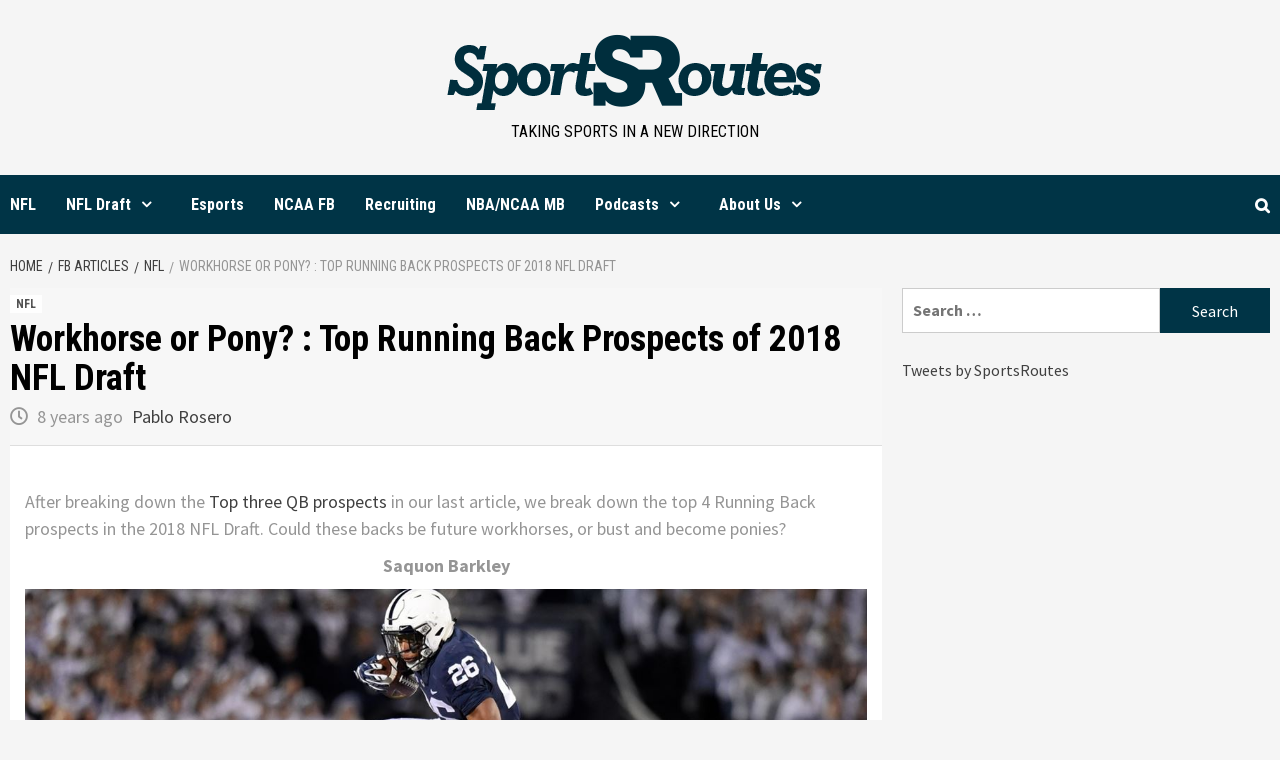

--- FILE ---
content_type: text/html; charset=UTF-8
request_url: https://sportsroutes.com/workhorse-or-pony-top-running-back-prospects-of-2018-nfl-draft/
body_size: 21484
content:
<!doctype html>
<html lang="en-US">
<head>
    <meta charset="UTF-8">
    <meta name="viewport" content="width=device-width, initial-scale=1">
    <link rel="profile" href="http://gmpg.org/xfn/11">

    <title>Workhorse or Pony? : Top Running Back Prospects of 2018 NFL Draft -</title>
<meta name='robots' content='max-image-preview:large' />
	<style>img:is([sizes="auto" i], [sizes^="auto," i]) { contain-intrinsic-size: 3000px 1500px }</style>
	
<!-- This site is optimized with the Yoast SEO plugin v13.5 - https://yoast.com/wordpress/plugins/seo/ -->
<meta name="robots" content="max-snippet:-1, max-image-preview:large, max-video-preview:-1"/>
<link rel="canonical" href="https://sportsroutes.com/workhorse-or-pony-top-running-back-prospects-of-2018-nfl-draft/" />
<meta property="og:locale" content="en_US" />
<meta property="og:type" content="article" />
<meta property="og:title" content="Workhorse or Pony? : Top Running Back Prospects of 2018 NFL Draft -" />
<meta property="og:description" content="After breaking down the Top three QB prospects in our last article, we break down..." />
<meta property="og:url" content="https://sportsroutes.com/workhorse-or-pony-top-running-back-prospects-of-2018-nfl-draft/" />
<meta property="article:publisher" content="https://www.facebook.com/sportsroutes/?ref=aymt_homepage_panel&amp;amp%3beid=ARC2M_ZBlS5uRf8keaqnFRwVqmwaheFJmO9Dmsj4zA7ur2raGgDot6rP9GQx8wklpVBXDoFUyQUNE_7J" />
<meta property="article:section" content="NFL" />
<meta property="article:published_time" content="2017-10-27T02:17:35+00:00" />
<meta property="article:modified_time" content="2019-02-20T01:21:29+00:00" />
<meta property="og:updated_time" content="2019-02-20T01:21:29+00:00" />
<meta property="og:image" content="https://sportsroutes.com/wp-content/uploads/2017/10/26_4922360.jpg" />
<meta property="og:image:secure_url" content="https://sportsroutes.com/wp-content/uploads/2017/10/26_4922360.jpg" />
<meta name="twitter:card" content="summary_large_image" />
<meta name="twitter:description" content="After breaking down the Top three QB prospects in our last article, we break down..." />
<meta name="twitter:title" content="Workhorse or Pony? : Top Running Back Prospects of 2018 NFL Draft -" />
<meta name="twitter:site" content="@sportsroutes" />
<meta name="twitter:image" content="https://sportsroutes.com/wp-content/uploads/2017/10/26_4922360.jpg" />
<meta name="twitter:creator" content="@pablo___rosero" />
<script type='application/ld+json' class='yoast-schema-graph yoast-schema-graph--main'>{"@context":"https://schema.org","@graph":[{"@type":"Organization","@id":"https://sportsroutes.com/#organization","name":"Sportsroutes","url":"https://sportsroutes.com/","sameAs":["https://www.facebook.com/sportsroutes/?ref=aymt_homepage_panel&amp;eid=ARC2M_ZBlS5uRf8keaqnFRwVqmwaheFJmO9Dmsj4zA7ur2raGgDot6rP9GQx8wklpVBXDoFUyQUNE_7J","https://www.instagram.com/sportsroutes/?hl=en","https://www.youtube.com/channel/UCSssR3-8pPrwLj4Hmn-mLNg","https://twitter.com/sportsroutes"],"logo":{"@type":"ImageObject","@id":"https://sportsroutes.com/#logo","inLanguage":"en-US","url":"https://sportsroutes.com/wp-content/uploads/2019/02/SRLogo_Navy.png","width":400,"height":90,"caption":"Sportsroutes"},"image":{"@id":"https://sportsroutes.com/#logo"}},{"@type":"WebSite","@id":"https://sportsroutes.com/#website","url":"https://sportsroutes.com/","name":"","inLanguage":"en-US","description":"Taking Sports in a New Direction","publisher":{"@id":"https://sportsroutes.com/#organization"},"potentialAction":[{"@type":"SearchAction","target":"https://sportsroutes.com/?s={search_term_string}","query-input":"required name=search_term_string"}]},{"@type":"ImageObject","@id":"https://sportsroutes.com/workhorse-or-pony-top-running-back-prospects-of-2018-nfl-draft/#primaryimage","inLanguage":"en-US","url":"https://sportsroutes.com/wp-content/uploads/2017/10/26_4922360.jpg"},{"@type":"WebPage","@id":"https://sportsroutes.com/workhorse-or-pony-top-running-back-prospects-of-2018-nfl-draft/#webpage","url":"https://sportsroutes.com/workhorse-or-pony-top-running-back-prospects-of-2018-nfl-draft/","name":"Workhorse or Pony? : Top Running Back Prospects of 2018 NFL Draft -","isPartOf":{"@id":"https://sportsroutes.com/#website"},"inLanguage":"en-US","primaryImageOfPage":{"@id":"https://sportsroutes.com/workhorse-or-pony-top-running-back-prospects-of-2018-nfl-draft/#primaryimage"},"datePublished":"2017-10-27T02:17:35+00:00","dateModified":"2019-02-20T01:21:29+00:00","potentialAction":[{"@type":"ReadAction","target":["https://sportsroutes.com/workhorse-or-pony-top-running-back-prospects-of-2018-nfl-draft/"]}]},{"@type":"Article","@id":"https://sportsroutes.com/workhorse-or-pony-top-running-back-prospects-of-2018-nfl-draft/#article","isPartOf":{"@id":"https://sportsroutes.com/workhorse-or-pony-top-running-back-prospects-of-2018-nfl-draft/#webpage"},"author":{"@id":"https://sportsroutes.com/#/schema/person/322177e7354ad26e345261b982cddc8f"},"headline":"Workhorse or Pony? : Top Running Back Prospects of 2018 NFL Draft","datePublished":"2017-10-27T02:17:35+00:00","dateModified":"2019-02-20T01:21:29+00:00","commentCount":2,"mainEntityOfPage":{"@id":"https://sportsroutes.com/workhorse-or-pony-top-running-back-prospects-of-2018-nfl-draft/#webpage"},"publisher":{"@id":"https://sportsroutes.com/#organization"},"image":{"@id":"https://sportsroutes.com/workhorse-or-pony-top-running-back-prospects-of-2018-nfl-draft/#primaryimage"},"articleSection":"NFL","inLanguage":"en-US","potentialAction":[{"@type":"CommentAction","name":"Comment","target":["https://sportsroutes.com/workhorse-or-pony-top-running-back-prospects-of-2018-nfl-draft/#respond"]}]},{"@type":["Person"],"@id":"https://sportsroutes.com/#/schema/person/322177e7354ad26e345261b982cddc8f","name":"Pablo Rosero","image":{"@type":"ImageObject","@id":"https://sportsroutes.com/#authorlogo","inLanguage":"en-US","url":"https://secure.gravatar.com/avatar/b9dbadfc021f726d446102e24c60cb6fde3d402791959732514ff7cceec34310?s=96&d=mm&r=g","caption":"Pablo Rosero"},"sameAs":["https://twitter.com/pablo___rosero"]}]}</script>
<!-- / Yoast SEO plugin. -->

<link rel='dns-prefetch' href='//www.googletagmanager.com' />
<link rel='dns-prefetch' href='//platform.twitter.com' />
<link rel='dns-prefetch' href='//fonts.googleapis.com' />
<link rel="alternate" type="application/rss+xml" title=" &raquo; Feed" href="https://sportsroutes.com/feed/" />
<link rel="alternate" type="application/rss+xml" title=" &raquo; Comments Feed" href="https://sportsroutes.com/comments/feed/" />
<link rel="alternate" type="application/rss+xml" title=" &raquo; Workhorse or Pony? : Top Running Back Prospects of 2018 NFL Draft Comments Feed" href="https://sportsroutes.com/workhorse-or-pony-top-running-back-prospects-of-2018-nfl-draft/feed/" />
<script type="text/javascript">
/* <![CDATA[ */
window._wpemojiSettings = {"baseUrl":"https:\/\/s.w.org\/images\/core\/emoji\/16.0.1\/72x72\/","ext":".png","svgUrl":"https:\/\/s.w.org\/images\/core\/emoji\/16.0.1\/svg\/","svgExt":".svg","source":{"concatemoji":"https:\/\/sportsroutes.com\/wp-includes\/js\/wp-emoji-release.min.js?ver=6.8.3"}};
/*! This file is auto-generated */
!function(s,n){var o,i,e;function c(e){try{var t={supportTests:e,timestamp:(new Date).valueOf()};sessionStorage.setItem(o,JSON.stringify(t))}catch(e){}}function p(e,t,n){e.clearRect(0,0,e.canvas.width,e.canvas.height),e.fillText(t,0,0);var t=new Uint32Array(e.getImageData(0,0,e.canvas.width,e.canvas.height).data),a=(e.clearRect(0,0,e.canvas.width,e.canvas.height),e.fillText(n,0,0),new Uint32Array(e.getImageData(0,0,e.canvas.width,e.canvas.height).data));return t.every(function(e,t){return e===a[t]})}function u(e,t){e.clearRect(0,0,e.canvas.width,e.canvas.height),e.fillText(t,0,0);for(var n=e.getImageData(16,16,1,1),a=0;a<n.data.length;a++)if(0!==n.data[a])return!1;return!0}function f(e,t,n,a){switch(t){case"flag":return n(e,"\ud83c\udff3\ufe0f\u200d\u26a7\ufe0f","\ud83c\udff3\ufe0f\u200b\u26a7\ufe0f")?!1:!n(e,"\ud83c\udde8\ud83c\uddf6","\ud83c\udde8\u200b\ud83c\uddf6")&&!n(e,"\ud83c\udff4\udb40\udc67\udb40\udc62\udb40\udc65\udb40\udc6e\udb40\udc67\udb40\udc7f","\ud83c\udff4\u200b\udb40\udc67\u200b\udb40\udc62\u200b\udb40\udc65\u200b\udb40\udc6e\u200b\udb40\udc67\u200b\udb40\udc7f");case"emoji":return!a(e,"\ud83e\udedf")}return!1}function g(e,t,n,a){var r="undefined"!=typeof WorkerGlobalScope&&self instanceof WorkerGlobalScope?new OffscreenCanvas(300,150):s.createElement("canvas"),o=r.getContext("2d",{willReadFrequently:!0}),i=(o.textBaseline="top",o.font="600 32px Arial",{});return e.forEach(function(e){i[e]=t(o,e,n,a)}),i}function t(e){var t=s.createElement("script");t.src=e,t.defer=!0,s.head.appendChild(t)}"undefined"!=typeof Promise&&(o="wpEmojiSettingsSupports",i=["flag","emoji"],n.supports={everything:!0,everythingExceptFlag:!0},e=new Promise(function(e){s.addEventListener("DOMContentLoaded",e,{once:!0})}),new Promise(function(t){var n=function(){try{var e=JSON.parse(sessionStorage.getItem(o));if("object"==typeof e&&"number"==typeof e.timestamp&&(new Date).valueOf()<e.timestamp+604800&&"object"==typeof e.supportTests)return e.supportTests}catch(e){}return null}();if(!n){if("undefined"!=typeof Worker&&"undefined"!=typeof OffscreenCanvas&&"undefined"!=typeof URL&&URL.createObjectURL&&"undefined"!=typeof Blob)try{var e="postMessage("+g.toString()+"("+[JSON.stringify(i),f.toString(),p.toString(),u.toString()].join(",")+"));",a=new Blob([e],{type:"text/javascript"}),r=new Worker(URL.createObjectURL(a),{name:"wpTestEmojiSupports"});return void(r.onmessage=function(e){c(n=e.data),r.terminate(),t(n)})}catch(e){}c(n=g(i,f,p,u))}t(n)}).then(function(e){for(var t in e)n.supports[t]=e[t],n.supports.everything=n.supports.everything&&n.supports[t],"flag"!==t&&(n.supports.everythingExceptFlag=n.supports.everythingExceptFlag&&n.supports[t]);n.supports.everythingExceptFlag=n.supports.everythingExceptFlag&&!n.supports.flag,n.DOMReady=!1,n.readyCallback=function(){n.DOMReady=!0}}).then(function(){return e}).then(function(){var e;n.supports.everything||(n.readyCallback(),(e=n.source||{}).concatemoji?t(e.concatemoji):e.wpemoji&&e.twemoji&&(t(e.twemoji),t(e.wpemoji)))}))}((window,document),window._wpemojiSettings);
/* ]]> */
</script>
<style id='wp-emoji-styles-inline-css' type='text/css'>

	img.wp-smiley, img.emoji {
		display: inline !important;
		border: none !important;
		box-shadow: none !important;
		height: 1em !important;
		width: 1em !important;
		margin: 0 0.07em !important;
		vertical-align: -0.1em !important;
		background: none !important;
		padding: 0 !important;
	}
</style>
<link rel='stylesheet' id='wp-block-library-css' href='https://sportsroutes.com/wp-includes/css/dist/block-library/style.min.css?ver=6.8.3' type='text/css' media='all' />
<style id='classic-theme-styles-inline-css' type='text/css'>
/*! This file is auto-generated */
.wp-block-button__link{color:#fff;background-color:#32373c;border-radius:9999px;box-shadow:none;text-decoration:none;padding:calc(.667em + 2px) calc(1.333em + 2px);font-size:1.125em}.wp-block-file__button{background:#32373c;color:#fff;text-decoration:none}
</style>
<link rel='stylesheet' id='font-awesome-css' href='https://sportsroutes.com/wp-content/plugins/contact-widgets/assets/css/font-awesome.min.css?ver=4.7.0' type='text/css' media='all' />
<style id='global-styles-inline-css' type='text/css'>
:root{--wp--preset--aspect-ratio--square: 1;--wp--preset--aspect-ratio--4-3: 4/3;--wp--preset--aspect-ratio--3-4: 3/4;--wp--preset--aspect-ratio--3-2: 3/2;--wp--preset--aspect-ratio--2-3: 2/3;--wp--preset--aspect-ratio--16-9: 16/9;--wp--preset--aspect-ratio--9-16: 9/16;--wp--preset--color--black: #000000;--wp--preset--color--cyan-bluish-gray: #abb8c3;--wp--preset--color--white: #ffffff;--wp--preset--color--pale-pink: #f78da7;--wp--preset--color--vivid-red: #cf2e2e;--wp--preset--color--luminous-vivid-orange: #ff6900;--wp--preset--color--luminous-vivid-amber: #fcb900;--wp--preset--color--light-green-cyan: #7bdcb5;--wp--preset--color--vivid-green-cyan: #00d084;--wp--preset--color--pale-cyan-blue: #8ed1fc;--wp--preset--color--vivid-cyan-blue: #0693e3;--wp--preset--color--vivid-purple: #9b51e0;--wp--preset--gradient--vivid-cyan-blue-to-vivid-purple: linear-gradient(135deg,rgba(6,147,227,1) 0%,rgb(155,81,224) 100%);--wp--preset--gradient--light-green-cyan-to-vivid-green-cyan: linear-gradient(135deg,rgb(122,220,180) 0%,rgb(0,208,130) 100%);--wp--preset--gradient--luminous-vivid-amber-to-luminous-vivid-orange: linear-gradient(135deg,rgba(252,185,0,1) 0%,rgba(255,105,0,1) 100%);--wp--preset--gradient--luminous-vivid-orange-to-vivid-red: linear-gradient(135deg,rgba(255,105,0,1) 0%,rgb(207,46,46) 100%);--wp--preset--gradient--very-light-gray-to-cyan-bluish-gray: linear-gradient(135deg,rgb(238,238,238) 0%,rgb(169,184,195) 100%);--wp--preset--gradient--cool-to-warm-spectrum: linear-gradient(135deg,rgb(74,234,220) 0%,rgb(151,120,209) 20%,rgb(207,42,186) 40%,rgb(238,44,130) 60%,rgb(251,105,98) 80%,rgb(254,248,76) 100%);--wp--preset--gradient--blush-light-purple: linear-gradient(135deg,rgb(255,206,236) 0%,rgb(152,150,240) 100%);--wp--preset--gradient--blush-bordeaux: linear-gradient(135deg,rgb(254,205,165) 0%,rgb(254,45,45) 50%,rgb(107,0,62) 100%);--wp--preset--gradient--luminous-dusk: linear-gradient(135deg,rgb(255,203,112) 0%,rgb(199,81,192) 50%,rgb(65,88,208) 100%);--wp--preset--gradient--pale-ocean: linear-gradient(135deg,rgb(255,245,203) 0%,rgb(182,227,212) 50%,rgb(51,167,181) 100%);--wp--preset--gradient--electric-grass: linear-gradient(135deg,rgb(202,248,128) 0%,rgb(113,206,126) 100%);--wp--preset--gradient--midnight: linear-gradient(135deg,rgb(2,3,129) 0%,rgb(40,116,252) 100%);--wp--preset--font-size--small: 13px;--wp--preset--font-size--medium: 20px;--wp--preset--font-size--large: 36px;--wp--preset--font-size--x-large: 42px;--wp--preset--spacing--20: 0.44rem;--wp--preset--spacing--30: 0.67rem;--wp--preset--spacing--40: 1rem;--wp--preset--spacing--50: 1.5rem;--wp--preset--spacing--60: 2.25rem;--wp--preset--spacing--70: 3.38rem;--wp--preset--spacing--80: 5.06rem;--wp--preset--shadow--natural: 6px 6px 9px rgba(0, 0, 0, 0.2);--wp--preset--shadow--deep: 12px 12px 50px rgba(0, 0, 0, 0.4);--wp--preset--shadow--sharp: 6px 6px 0px rgba(0, 0, 0, 0.2);--wp--preset--shadow--outlined: 6px 6px 0px -3px rgba(255, 255, 255, 1), 6px 6px rgba(0, 0, 0, 1);--wp--preset--shadow--crisp: 6px 6px 0px rgba(0, 0, 0, 1);}:where(.is-layout-flex){gap: 0.5em;}:where(.is-layout-grid){gap: 0.5em;}body .is-layout-flex{display: flex;}.is-layout-flex{flex-wrap: wrap;align-items: center;}.is-layout-flex > :is(*, div){margin: 0;}body .is-layout-grid{display: grid;}.is-layout-grid > :is(*, div){margin: 0;}:where(.wp-block-columns.is-layout-flex){gap: 2em;}:where(.wp-block-columns.is-layout-grid){gap: 2em;}:where(.wp-block-post-template.is-layout-flex){gap: 1.25em;}:where(.wp-block-post-template.is-layout-grid){gap: 1.25em;}.has-black-color{color: var(--wp--preset--color--black) !important;}.has-cyan-bluish-gray-color{color: var(--wp--preset--color--cyan-bluish-gray) !important;}.has-white-color{color: var(--wp--preset--color--white) !important;}.has-pale-pink-color{color: var(--wp--preset--color--pale-pink) !important;}.has-vivid-red-color{color: var(--wp--preset--color--vivid-red) !important;}.has-luminous-vivid-orange-color{color: var(--wp--preset--color--luminous-vivid-orange) !important;}.has-luminous-vivid-amber-color{color: var(--wp--preset--color--luminous-vivid-amber) !important;}.has-light-green-cyan-color{color: var(--wp--preset--color--light-green-cyan) !important;}.has-vivid-green-cyan-color{color: var(--wp--preset--color--vivid-green-cyan) !important;}.has-pale-cyan-blue-color{color: var(--wp--preset--color--pale-cyan-blue) !important;}.has-vivid-cyan-blue-color{color: var(--wp--preset--color--vivid-cyan-blue) !important;}.has-vivid-purple-color{color: var(--wp--preset--color--vivid-purple) !important;}.has-black-background-color{background-color: var(--wp--preset--color--black) !important;}.has-cyan-bluish-gray-background-color{background-color: var(--wp--preset--color--cyan-bluish-gray) !important;}.has-white-background-color{background-color: var(--wp--preset--color--white) !important;}.has-pale-pink-background-color{background-color: var(--wp--preset--color--pale-pink) !important;}.has-vivid-red-background-color{background-color: var(--wp--preset--color--vivid-red) !important;}.has-luminous-vivid-orange-background-color{background-color: var(--wp--preset--color--luminous-vivid-orange) !important;}.has-luminous-vivid-amber-background-color{background-color: var(--wp--preset--color--luminous-vivid-amber) !important;}.has-light-green-cyan-background-color{background-color: var(--wp--preset--color--light-green-cyan) !important;}.has-vivid-green-cyan-background-color{background-color: var(--wp--preset--color--vivid-green-cyan) !important;}.has-pale-cyan-blue-background-color{background-color: var(--wp--preset--color--pale-cyan-blue) !important;}.has-vivid-cyan-blue-background-color{background-color: var(--wp--preset--color--vivid-cyan-blue) !important;}.has-vivid-purple-background-color{background-color: var(--wp--preset--color--vivid-purple) !important;}.has-black-border-color{border-color: var(--wp--preset--color--black) !important;}.has-cyan-bluish-gray-border-color{border-color: var(--wp--preset--color--cyan-bluish-gray) !important;}.has-white-border-color{border-color: var(--wp--preset--color--white) !important;}.has-pale-pink-border-color{border-color: var(--wp--preset--color--pale-pink) !important;}.has-vivid-red-border-color{border-color: var(--wp--preset--color--vivid-red) !important;}.has-luminous-vivid-orange-border-color{border-color: var(--wp--preset--color--luminous-vivid-orange) !important;}.has-luminous-vivid-amber-border-color{border-color: var(--wp--preset--color--luminous-vivid-amber) !important;}.has-light-green-cyan-border-color{border-color: var(--wp--preset--color--light-green-cyan) !important;}.has-vivid-green-cyan-border-color{border-color: var(--wp--preset--color--vivid-green-cyan) !important;}.has-pale-cyan-blue-border-color{border-color: var(--wp--preset--color--pale-cyan-blue) !important;}.has-vivid-cyan-blue-border-color{border-color: var(--wp--preset--color--vivid-cyan-blue) !important;}.has-vivid-purple-border-color{border-color: var(--wp--preset--color--vivid-purple) !important;}.has-vivid-cyan-blue-to-vivid-purple-gradient-background{background: var(--wp--preset--gradient--vivid-cyan-blue-to-vivid-purple) !important;}.has-light-green-cyan-to-vivid-green-cyan-gradient-background{background: var(--wp--preset--gradient--light-green-cyan-to-vivid-green-cyan) !important;}.has-luminous-vivid-amber-to-luminous-vivid-orange-gradient-background{background: var(--wp--preset--gradient--luminous-vivid-amber-to-luminous-vivid-orange) !important;}.has-luminous-vivid-orange-to-vivid-red-gradient-background{background: var(--wp--preset--gradient--luminous-vivid-orange-to-vivid-red) !important;}.has-very-light-gray-to-cyan-bluish-gray-gradient-background{background: var(--wp--preset--gradient--very-light-gray-to-cyan-bluish-gray) !important;}.has-cool-to-warm-spectrum-gradient-background{background: var(--wp--preset--gradient--cool-to-warm-spectrum) !important;}.has-blush-light-purple-gradient-background{background: var(--wp--preset--gradient--blush-light-purple) !important;}.has-blush-bordeaux-gradient-background{background: var(--wp--preset--gradient--blush-bordeaux) !important;}.has-luminous-dusk-gradient-background{background: var(--wp--preset--gradient--luminous-dusk) !important;}.has-pale-ocean-gradient-background{background: var(--wp--preset--gradient--pale-ocean) !important;}.has-electric-grass-gradient-background{background: var(--wp--preset--gradient--electric-grass) !important;}.has-midnight-gradient-background{background: var(--wp--preset--gradient--midnight) !important;}.has-small-font-size{font-size: var(--wp--preset--font-size--small) !important;}.has-medium-font-size{font-size: var(--wp--preset--font-size--medium) !important;}.has-large-font-size{font-size: var(--wp--preset--font-size--large) !important;}.has-x-large-font-size{font-size: var(--wp--preset--font-size--x-large) !important;}
:where(.wp-block-post-template.is-layout-flex){gap: 1.25em;}:where(.wp-block-post-template.is-layout-grid){gap: 1.25em;}
:where(.wp-block-columns.is-layout-flex){gap: 2em;}:where(.wp-block-columns.is-layout-grid){gap: 2em;}
:root :where(.wp-block-pullquote){font-size: 1.5em;line-height: 1.6;}
</style>
<link rel='stylesheet' id='itunes-css' href='https://sportsroutes.com/wp-content/plugins/itunes-preview-widget/css/ipw_styles.css?ver=6.8.3' type='text/css' media='all' />
<link rel='stylesheet' id='wls-user-css-css' href='https://sportsroutes.com/wp-content/plugins/live-scores/css/user.css?ver=1.0.0' type='text/css' media='all' />
<link rel='stylesheet' id='podcast-player-css' href='https://sportsroutes.com/wp-content/plugins/podcast-player/public/css/podcast-player-public.css?ver=1.4.0' type='text/css' media='all' />
<link rel='stylesheet' id='snwp-user-css-css' href='https://sportsroutes.com/wp-content/plugins/sports-news/css/user.css?ver=1.0.0' type='text/css' media='all' />
<link rel='stylesheet' id='SFSIPLUSmainCss-css' href='https://sportsroutes.com/wp-content/plugins/ultimate-social-media-plus/css/sfsi-style.css?ver=6.8.3' type='text/css' media='all' />
<link rel='stylesheet' id='wpcf-slick-css' href='https://sportsroutes.com/wp-content/plugins/wp-carousel-free/public/css/slick.css?ver=2.0.1' type='text/css' media='all' />
<link rel='stylesheet' id='wp-carousel-free-fontawesome-css' href='https://sportsroutes.com/wp-content/plugins/wp-carousel-free/public/css/font-awesome.min.css?ver=2.0.1' type='text/css' media='all' />
<link rel='stylesheet' id='wp-carousel-free-css' href='https://sportsroutes.com/wp-content/plugins/wp-carousel-free/public/css/wp-carousel-free-public.css?ver=2.0.1' type='text/css' media='all' />
<link rel='stylesheet' id='daily_newscast-google-fonts-css' href='https://fonts.googleapis.com/css?family=Roboto+Condensed:400,300,400italic,700' type='text/css' media='all' />
<link rel='stylesheet' id='bootstrap-css' href='https://sportsroutes.com/wp-content/themes/covernews/assets/bootstrap/css/bootstrap.min.css?ver=6.8.3' type='text/css' media='all' />
<link rel='stylesheet' id='covernews-style-css' href='https://sportsroutes.com/wp-content/themes/covernews/style.css?ver=6.8.3' type='text/css' media='all' />
<link rel='stylesheet' id='daily_newscast-css' href='https://sportsroutes.com/wp-content/themes/daily-newscast/style.css?ver=1.0.1' type='text/css' media='all' />
<link rel='stylesheet' id='font-awesome-v5-css' href='https://sportsroutes.com/wp-content/themes/covernews/assets/font-awesome-v5/css/fontawesome-all.min.css?ver=6.8.3' type='text/css' media='all' />
<link rel='stylesheet' id='slick-css' href='https://sportsroutes.com/wp-content/themes/covernews/assets/slick/css/slick.min.css?ver=6.8.3' type='text/css' media='all' />
<link rel='stylesheet' id='covernews-google-fonts-css' href='https://fonts.googleapis.com/css?family=Source%20Sans%20Pro:400,400i,700,700i|Lato:400,300,400italic,900,700&#038;subset=latin,latin-ext' type='text/css' media='all' />
<link rel='stylesheet' id='gem-base-css' href='https://sportsroutes.com/wp-content/plugins/godaddy-email-marketing-sign-up-forms/css/gem.min.css?ver=1.4.2' type='text/css' media='all' />
<link rel='stylesheet' id='sportspost-css' href='https://sportsroutes.com/wp-content/plugins/sportspost/public/css/sportspost-public.css?ver=2.0.0' type='text/css' media='all' />
<script type="text/javascript" src="https://sportsroutes.com/wp-includes/js/jquery/jquery.min.js?ver=3.7.1" id="jquery-core-js"></script>
<script type="text/javascript" src="https://sportsroutes.com/wp-includes/js/jquery/jquery-migrate.min.js?ver=3.4.1" id="jquery-migrate-js"></script>
<script type="text/javascript" src="https://sportsroutes.com/wp-content/plugins/itunes-preview-widget/js/ipw_itunes.js?ver=6.8.3" id="itunes-js"></script>
<script type="text/javascript" src="https://sportsroutes.com/wp-content/plugins/itunes-preview-widget/js/base64.js?ver=6.8.3" id="base64-js"></script>
<script type="text/javascript" src="https://www.googletagmanager.com/gtag/js?id=UA-104218648-1" id="google_gtagjs-js" async></script>
<script type="text/javascript" id="google_gtagjs-js-after">
/* <![CDATA[ */
window.dataLayer = window.dataLayer || [];function gtag(){dataLayer.push(arguments);}
gtag('js', new Date());
gtag('config', 'UA-104218648-1', {"anonymize_ip":true} );
/* ]]> */
</script>
<link rel="https://api.w.org/" href="https://sportsroutes.com/wp-json/" /><link rel="alternate" title="JSON" type="application/json" href="https://sportsroutes.com/wp-json/wp/v2/posts/1583" /><link rel="EditURI" type="application/rsd+xml" title="RSD" href="https://sportsroutes.com/xmlrpc.php?rsd" />
<meta name="generator" content="WordPress 6.8.3" />
<link rel='shortlink' href='https://sportsroutes.com/?p=1583' />
<link rel="alternate" title="oEmbed (JSON)" type="application/json+oembed" href="https://sportsroutes.com/wp-json/oembed/1.0/embed?url=https%3A%2F%2Fsportsroutes.com%2Fworkhorse-or-pony-top-running-back-prospects-of-2018-nfl-draft%2F" />
<link rel="alternate" title="oEmbed (XML)" type="text/xml+oembed" href="https://sportsroutes.com/wp-json/oembed/1.0/embed?url=https%3A%2F%2Fsportsroutes.com%2Fworkhorse-or-pony-top-running-back-prospects-of-2018-nfl-draft%2F&#038;format=xml" />
<meta name="generator" content="Site Kit by Google 1.8.1" />
	<script>
		window.addEventListener("sfsi_plus_functions_loaded", function() {
			var body = document.getElementsByTagName('body')[0];
			// console.log(body);
			body.classList.add("sfsi_plus_3.38");
		})
		// window.addEventListener('sfsi_plus_functions_loaded',function(e) {
		// 	jQuery("body").addClass("sfsi_plus_3.38")
		// });
		jQuery(document).ready(function(e) {
			jQuery("body").addClass("sfsi_plus_3.38")
		});

		function sfsi_plus_processfurther(ref) {
			var feed_id = '[base64]';
			var feedtype = 8;
			var email = jQuery(ref).find('input[name="email"]').val();
			var filter = /^([a-zA-Z0-9_\.\-])+\@(([a-zA-Z0-9\-])+\.)+([a-zA-Z0-9]{2,4})+$/;
			if ((email != "Enter your email") && (filter.test(email))) {
				if (feedtype == "8") {
					var url = "https://api.follow.it/subscription-form/" + feed_id + "/" + feedtype;
					window.open(url, "popupwindow", "scrollbars=yes,width=1080,height=760");
					return true;
				}
			} else {
				alert("Please enter email address");
				jQuery(ref).find('input[name="email"]').focus();
				return false;
			}
		}
	</script>
	<style>
		.sfsi_plus_subscribe_Popinner {
			width: 100% !important;
			height: auto !important;
			border: 1px solid #b5b5b5 !important;
			padding: 18px 0px !important;
			background-color: #ffffff !important;
		}

		.sfsi_plus_subscribe_Popinner form {
			margin: 0 20px !important;
		}

		.sfsi_plus_subscribe_Popinner h5 {
			font-family: Helvetica,Arial,sans-serif !important;

			font-weight: bold !important;
			color: #000000 !important;
			font-size: 16px !important;
			text-align: center !important;
			margin: 0 0 10px !important;
			padding: 0 !important;
		}

		.sfsi_plus_subscription_form_field {
			margin: 5px 0 !important;
			width: 100% !important;
			display: inline-flex;
			display: -webkit-inline-flex;
		}

		.sfsi_plus_subscription_form_field input {
			width: 100% !important;
			padding: 10px 0px !important;
		}

		.sfsi_plus_subscribe_Popinner input[type=email] {
			font-family: Helvetica,Arial,sans-serif !important;

			font-style: normal !important;
			color:  !important;
			font-size: 14px !important;
			text-align: center !important;
		}

		.sfsi_plus_subscribe_Popinner input[type=email]::-webkit-input-placeholder {
			font-family: Helvetica,Arial,sans-serif !important;

			font-style: normal !important;
			color:  !important;
			font-size: 14px !important;
			text-align: center !important;
		}

		.sfsi_plus_subscribe_Popinner input[type=email]:-moz-placeholder {
			/* Firefox 18- */
			font-family: Helvetica,Arial,sans-serif !important;

			font-style: normal !important;
			color:  !important;
			font-size: 14px !important;
			text-align: center !important;
		}

		.sfsi_plus_subscribe_Popinner input[type=email]::-moz-placeholder {
			/* Firefox 19+ */
			font-family: Helvetica,Arial,sans-serif !important;

			font-style: normal !important;
			color:  !important;
			font-size: 14px !important;
			text-align: center !important;
		}

		.sfsi_plus_subscribe_Popinner input[type=email]:-ms-input-placeholder {
			font-family: Helvetica,Arial,sans-serif !important;

			font-style: normal !important;
			color:  !important;
			font-size: 14px !important;
			text-align: center !important;
		}

		.sfsi_plus_subscribe_Popinner input[type=submit] {
			font-family: Helvetica,Arial,sans-serif !important;

			font-weight: bold !important;
			color: #000000 !important;
			font-size: 16px !important;
			text-align: center !important;
			background-color: #dedede !important;
		}
	</style>
	<meta name="follow.[base64]" content="aQFcvsLxJFk8WYByv0DW"/><script async src="//pagead2.googlesyndication.com/pagead/js/adsbygoogle.js"></script> <script>
(adsbygoogle = window.adsbygoogle || []).push({
google_ad_client: "ca-pub-2387769570426024",
enable_page_level_ads: true,
tag_partner: "site_kit"
});
</script>
		        <style type="text/css">
                        .site-title a,
            .site-header .site-branding .site-title a:visited,
            .site-header .site-branding .site-title a:hover,
            .site-description {
                color: #000000;
            }

            .site-branding .site-title {
                font-size: 48px;
            }

            @media only screen and (max-width: 640px) {
                .site-branding .site-title {
                    font-size: 60px;

                }
              }   

           @media only screen and (max-width: 375px) {
                    .site-branding .site-title {
                        font-size: 50px;

                    }
                }
                
            

        </style>
        <meta name="twitter:widgets:link-color" content="#000000"><meta name="twitter:widgets:border-color" content="#000000"><meta name="twitter:partner" content="tfwp"><link rel="icon" href="https://sportsroutes.com/wp-content/uploads/2017/04/cropped-SR-Half-1-32x32.png" sizes="32x32" />
<link rel="icon" href="https://sportsroutes.com/wp-content/uploads/2017/04/cropped-SR-Half-1-192x192.png" sizes="192x192" />
<link rel="apple-touch-icon" href="https://sportsroutes.com/wp-content/uploads/2017/04/cropped-SR-Half-1-180x180.png" />
<meta name="msapplication-TileImage" content="https://sportsroutes.com/wp-content/uploads/2017/04/cropped-SR-Half-1-270x270.png" />

<!-- BEGIN ExactMetrics v5.3.7 Universal Analytics - https://exactmetrics.com/ -->
<script>
(function(i,s,o,g,r,a,m){i['GoogleAnalyticsObject']=r;i[r]=i[r]||function(){
	(i[r].q=i[r].q||[]).push(arguments)},i[r].l=1*new Date();a=s.createElement(o),
	m=s.getElementsByTagName(o)[0];a.async=1;a.src=g;m.parentNode.insertBefore(a,m)
})(window,document,'script','https://www.google-analytics.com/analytics.js','ga');
  ga('create', 'UA-104218648-1', 'auto');
  ga('send', 'pageview');
</script>
<!-- END ExactMetrics Universal Analytics -->

<meta name="twitter:card" content="summary"><meta name="twitter:title" content="Workhorse or Pony? : Top Running Back Prospects of 2018 NFL Draft"><meta name="twitter:site" content="@SportsRoutes1"><meta name="twitter:description" content="After breaking down the Top three QB prospects in our last article, we break down&hellip;"><meta name="twitter:creator" content="@pablo___rosero">
</head>

<body class="wp-singular post-template-default single single-post postid-1583 single-format-standard wp-custom-logo wp-theme-covernews wp-child-theme-daily-newscast default-content-layout align-content-left">


<div id="page" class="site">
    <a class="skip-link screen-reader-text" href="#content">Skip to content</a>

<div class="header-layout-3">
<header id="masthead" class="site-header">
        <div class="masthead-banner " data-background="">
        <div class="container">
            <div class="row">
                <div class="col-md-12">
                    <div class="site-branding">
                        <a href="https://sportsroutes.com/" class="custom-logo-link" rel="home"><img width="400" height="90" src="https://sportsroutes.com/wp-content/uploads/2019/02/SRLogo_Navy.png" class="custom-logo" alt="" decoding="async" srcset="https://sportsroutes.com/wp-content/uploads/2019/02/SRLogo_Navy.png 400w, https://sportsroutes.com/wp-content/uploads/2019/02/SRLogo_Navy-300x68.png 300w" sizes="(max-width: 400px) 100vw, 400px" /></a>                            <p class="site-title font-family-1">
                                <a href="https://sportsroutes.com/"
                                   rel="home"></a>
                            </p>
                        
                                                    <p class="site-description">Taking Sports in a New Direction</p>
                                            </div>
                </div>
                <div class="col-md-12">
                                    </div>
            </div>
        </div>
    </div>
    <nav id="site-navigation" class="main-navigation">
        <div class="container">
            <div class="row">
                <div class="kol-12">
                    <div class="navigation-container">


                        <div class="cart-search">

                            <span class="af-search-click icon-search">
                                    <i class="fa fa-search"></i>
                            </span>
                        </div>


                        <span class="toggle-menu" aria-controls="primary-menu" aria-expanded="false">
                                <span class="screen-reader-text">Primary Menu</span>
                                 <i class="ham"></i>
                        </span>
                        <span class="af-mobile-site-title-wrap">
                            <a href="https://sportsroutes.com/" class="custom-logo-link" rel="home"><img width="400" height="90" src="https://sportsroutes.com/wp-content/uploads/2019/02/SRLogo_Navy.png" class="custom-logo" alt="" decoding="async" srcset="https://sportsroutes.com/wp-content/uploads/2019/02/SRLogo_Navy.png 400w, https://sportsroutes.com/wp-content/uploads/2019/02/SRLogo_Navy-300x68.png 300w" sizes="(max-width: 400px) 100vw, 400px" /></a>                            <p class="site-title font-family-1">
                                <a href="https://sportsroutes.com/"
                                   rel="home"></a>
                            </p>
                        </span>
                        <div class="menu main-menu"><ul id="primary-menu" class="menu"><li id="menu-item-1272" class="menu-item menu-item-type-taxonomy menu-item-object-category current-post-ancestor current-menu-parent current-post-parent menu-item-1272"><a href="https://sportsroutes.com/category/footballart/football/">NFL</a></li>
<li id="menu-item-1833" class="menu-item menu-item-type-taxonomy menu-item-object-category menu-item-has-children menu-item-1833"><a href="https://sportsroutes.com/category/footballart/nfl-draft/">NFL Draft</a>
<ul class="sub-menu">
	<li id="menu-item-2039" class="menu-item menu-item-type-taxonomy menu-item-object-category menu-item-2039"><a href="https://sportsroutes.com/category/footballart/nfl-draft/mockdrafts/">Mock Drafts</a></li>
	<li id="menu-item-2038" class="menu-item menu-item-type-taxonomy menu-item-object-category menu-item-2038"><a href="https://sportsroutes.com/category/footballart/nfl-draft/bigboard/">Big Board</a></li>
</ul>
</li>
<li id="menu-item-2318" class="menu-item menu-item-type-taxonomy menu-item-object-category menu-item-2318"><a href="https://sportsroutes.com/category/esports/">Esports</a></li>
<li id="menu-item-1831" class="menu-item menu-item-type-taxonomy menu-item-object-category menu-item-1831"><a href="https://sportsroutes.com/category/footballart/college-football/">NCAA FB</a></li>
<li id="menu-item-1274" class="menu-item menu-item-type-taxonomy menu-item-object-category menu-item-1274"><a href="https://sportsroutes.com/category/footballart/recruiting/">Recruiting</a></li>
<li id="menu-item-2261" class="menu-item menu-item-type-taxonomy menu-item-object-category menu-item-2261"><a href="https://sportsroutes.com/category/basketball/">NBA/NCAA MB</a></li>
<li id="menu-item-1257" class="menu-item menu-item-type-taxonomy menu-item-object-category menu-item-has-children menu-item-1257"><a href="https://sportsroutes.com/category/footballart/podcast/">Podcasts</a>
<ul class="sub-menu">
	<li id="menu-item-1938" class="menu-item menu-item-type-taxonomy menu-item-object-category menu-item-1938"><a href="https://sportsroutes.com/category/footballart/podcast/the-draft-day/">The Draft Day</a></li>
	<li id="menu-item-1937" class="menu-item menu-item-type-taxonomy menu-item-object-category menu-item-1937"><a href="https://sportsroutes.com/category/footballart/podcast/remember-the-flicks/">Remember The Flicks</a></li>
	<li id="menu-item-1113" class="menu-item menu-item-type-taxonomy menu-item-object-category menu-item-1113"><a href="https://sportsroutes.com/category/footballart/podcast/30sec/">30 seconds with SportsRoutes</a></li>
</ul>
</li>
<li id="menu-item-326" class="menu-item menu-item-type-post_type menu-item-object-page menu-item-has-children menu-item-326"><a href="https://sportsroutes.com/about/">About Us</a>
<ul class="sub-menu">
	<li id="menu-item-2000" class="menu-item menu-item-type-post_type menu-item-object-page menu-item-2000"><a href="https://sportsroutes.com/gallery/">Gallery</a></li>
	<li id="menu-item-1906" class="menu-item menu-item-type-post_type menu-item-object-page menu-item-1906"><a href="https://sportsroutes.com/graphic-artwork/">Graphic Artwork</a></li>
</ul>
</li>
</ul></div>

                    </div>
                </div>
            </div>
        </div>
    </nav>
</header>

<div id="af-search-wrap">
    <div class="af-search-box table-block">
        <div class="table-block-child v-center text-center">
            <form role="search" method="get" class="search-form" action="https://sportsroutes.com/">
				<label>
					<span class="screen-reader-text">Search for:</span>
					<input type="search" class="search-field" placeholder="Search &hellip;" value="" name="s" />
				</label>
				<input type="submit" class="search-submit" value="Search" />
			</form>        </div>
    </div>
    <div class="af-search-close af-search-click">
        <span></span>
        <span></span>
    </div>
</div>
</div>



    <div id="content" class="container">


        <div class="em-breadcrumbs font-family-1">
                <div class="row">
                        <div role="navigation" aria-label="Breadcrumbs" class="breadcrumb-trail breadcrumbs" itemprop="breadcrumb"><ul class="trail-items" itemscope itemtype="http://schema.org/BreadcrumbList"><meta name="numberOfItems" content="4" /><meta name="itemListOrder" content="Ascending" /><li itemprop="itemListElement" itemscope itemtype="http://schema.org/ListItem" class="trail-item trail-begin"><a href="https://sportsroutes.com/" rel="home" itemprop="item"><span itemprop="name">Home</span></a><meta itemprop="position" content="1" /></li><li itemprop="itemListElement" itemscope itemtype="http://schema.org/ListItem" class="trail-item"><a href="https://sportsroutes.com/category/footballart/" itemprop="item"><span itemprop="name">FB Articles</span></a><meta itemprop="position" content="2" /></li><li itemprop="itemListElement" itemscope itemtype="http://schema.org/ListItem" class="trail-item"><a href="https://sportsroutes.com/category/footballart/football/" itemprop="item"><span itemprop="name">NFL</span></a><meta itemprop="position" content="3" /></li><li itemprop="itemListElement" itemscope itemtype="http://schema.org/ListItem" class="trail-item trail-end"><span itemprop="item"><span itemprop="name">Workhorse or Pony? : Top Running Back Prospects of 2018 NFL Draft</span></span><meta itemprop="position" content="4" /></li></ul></div>                </div>
        </div>


            <div class="row">
                <div id="primary" class="content-area">
                    <main id="main" class="site-main">

                                                    <article id="post-1583" class="post-1583 post type-post status-publish format-standard hentry category-football">
                                <div class="entry-content-wrap">
                                    <header class="entry-header">

    <div class="header-details-wrapper">
        <div class="entry-header-details">
                            <div class="figure-categories figure-categories-bg">
                                        <ul class="cat-links"><li class="meta-category">
                             <a class="covernews-categories category-color-1" href="https://sportsroutes.com/category/footballart/football/" alt="View all posts in NFL"> 
                                 NFL
                             </a>
                        </li></ul>                </div>
                        <h1 class="entry-title">Workhorse or Pony? : Top Running Back Prospects of 2018 NFL Draft</h1>
            
                
        <span class="author-links">
                            <span class="item-metadata posts-date">
                <i class="far fa-clock"></i>
                    8 years ago            </span>
                        
                <span class="item-metadata posts-author">
            <a href="https://sportsroutes.com/author/admin/">
                Pablo Rosero            </a>
        </span>
                    </span>
                        

                    </div>
    </div>
    <div class="aft-post-thumbnail-wrapper">    
            </div>
</header><!-- .entry-header -->                                    

    <div class="entry-content">
        <p>After breaking down the <a href="https://sportsroutes.com/franchise-changers-breaking-down-the-top-three-qbs-of-the-2018-nfl-draft/">Top three QB prospects</a> in our last article, we break down the top 4 Running Back prospects in the 2018 NFL Draft. Could these backs be future workhorses, or bust and become ponies?</p>
<p style="text-align: center;"><strong>Saquon Barkley </strong></p>
<p><a href="https://sportsroutes.com/wp-content/uploads/2017/10/26_4922360.jpg"><img fetchpriority="high" decoding="async" class="aligncenter size-full wp-image-1584" src="https://sportsroutes.com/wp-content/uploads/2017/10/26_4922360.jpg" alt="" width="1200" height="630" /></a></p>
<p>&nbsp;</p>
<p><span style="font-weight: 400;">Penn State is on the verge of making the College Football playoffs for the first time in school history, and a major reason for that is Junior Running Back Saquon Barkley. Barkley leads the Nation in total scrimmage yards per game (211 ypg) and there is nothing on the field that this kid can’t do. Barkley has 11 rushing touchdowns, 4 receiving touchdowns, a passing touchdown, and a kickoff return for a touchdown.Mixing strength, power, and speed in his 285 Lb. frame allows Barkley to overpower any solo tackler at the point of attack. Barkley could be the best running back prospect to come into the draft since Adrian Peterson and could be the best prospect to come out of college in a very long time. The sky&#8217;s the limit for Barkley, who could go as high as first overall in the 2018 NFL draft. </span></p>
<p>&nbsp;</p>
<p style="text-align: center;"><strong>Bryce Love </strong></p>
<p><a href="https://sportsroutes.com/wp-content/uploads/2017/10/1024x1024.jpg"><img decoding="async" class="aligncenter size-full wp-image-1585" src="https://sportsroutes.com/wp-content/uploads/2017/10/1024x1024.jpg" alt="" width="1024" height="662" /></a></p>
<p>&nbsp;</p>
<p><span style="font-weight: 400;">Who would’ve thought that Stanford could replace Christian Mccaffrey as fast as they did? Bryce Love is killing it this season at Stanford and no one can deny the fact that he is carrying the load for them. Love is averaging over 8 yards per carry (ypc) and the fact of the matter is he is over 130 carries on this young season. Love is out to show NFL teams he’ll be able to to be a to be a workhorse. Expect Love to continue to produce at a high rate and expect to hear his name early on draft night. </span></p>
<p>&nbsp;</p>
<p style="text-align: center;"><strong>Rashaad Penny</strong></p>
<p><a href="https://sportsroutes.com/wp-content/uploads/2017/10/usatsi_10271349.jpg"><img decoding="async" class="aligncenter size-full wp-image-1586" src="https://sportsroutes.com/wp-content/uploads/2017/10/usatsi_10271349.jpg" alt="" width="1000" height="600" /></a></p>
<p>&nbsp;</p>
<p><span style="font-weight: 400;">Penny is a stud back who has produced very highly for the San Diego State Aztecs his senior season. Penny has the ability to score in multiple fashions and showcases prestige vision and speed. Many Aztec fans would say that Penny is reminiscent of former Aztec great and St.Louis Ram Hall of Famer Marshall Faulk. Faulk had the ability to excel at every facet of the offense and while Penny isn’t as talented as Faulk, he carries his team to their wins. The Aztecs go as far as their workhorse back, who rushed for over the century mark in every win this season but has rushed for less than 60-yards in both of theAztec&#8217;ss losses. Penny will be a late first rounder to early second rounder with his unique ability to rush, catch, and return kicks.</span></p>
<p>&nbsp;</p>
<p style="text-align: center;"><strong>Derrius Guice </strong></p>
<p><a href="https://sportsroutes.com/wp-content/uploads/2017/10/599659762f997.image_.jpg"><img loading="lazy" decoding="async" class="aligncenter size-full wp-image-1587" src="https://sportsroutes.com/wp-content/uploads/2017/10/599659762f997.image_.jpg" alt="" width="1200" height="788" /></a></p>
<p><span style="font-weight: 400;">Derrius Guice was expected to be the successor to Leonard Fournette’s throne at LSU, but that has yet to translate this season. An under producing player for an under-producing team, Guice will still be looked at heavily by scouts due to his power running style and his pro-ready frame. Averaging 5.7 yards per carry would be a strong stat line in the pros, but in college, it&#8217;s not a strong stat line. Guice will have to put on a show these last few months and carry the load for the Tigers in order to get back into the first round conversation that he received last summer.</span></p>
<div class="sfsiaftrpstwpr"  style=""><div class='sfsi_plus_Sicons left' style='float:left'><div style='display: inline-block;margin-bottom: 0; margin-left: 0; margin-right: 8px; margin-top: 0; vertical-align: middle;width: auto;'><span>Please follow and like us:</span></div><div class='sf_subscrbe' style='display: inline-block;vertical-align: middle;width: auto;'><a href="http://www.specificfeeds.com/widgets/emailSubscribeEncFeed/[base64]/OA==/" target="_blank"><img decoding="async" src="https://sportsroutes.com/wp-content/plugins/ultimate-social-media-plus/images/visit_icons/Follow/icon_Follow_en_US.png" /></a></div><div class='sf_fb' style='display: inline-block;vertical-align: middle;width: auto;'><div class="fb-like" data-href="https://sportsroutes.com/workhorse-or-pony-top-running-back-prospects-of-2018-nfl-draft/" data-action="like" data-size="small" data-show-faces="false" data-share="false"data-layout="button" ></div></div><div class='sf_fb' style='display: inline-block;vertical-align: middle;width: auto;'><a href='https://www.facebook.com/sharer/sharer.php?u=https%3A%2F%2Fsportsroutes.com%2Fworkhorse-or-pony-top-running-back-prospects-of-2018-nfl-draft%2F' style='display:inline-block;'  > <img class='sfsi_wicon'  data-pin-nopin='true' width='auto' height='auto' alt='fb-share-icon' title='Facebook Share' src='https://sportsroutes.com/wp-content/plugins/ultimate-social-media-plus/images/share_icons/fb_icons/en_US.svg''  /></a></div><div class='sf_twiter' style='display: inline-block;vertical-align: middle;width: auto;'><div class='sf_twiter' style='display: inline-block;vertical-align: middle;width: auto;'>
					<a href='https://twitter.com/intent/tweet?text=Workhorse+or+Pony%3F+%3A+Top+Running+Back+Prospects+of+2018+NFL+Draft https://sportsroutes.com/workhorse-or-pony-top-running-back-prospects-of-2018-nfl-draft/'style='display:inline-block' >
						<img nopin=nopin width='auto' class='sfsi_plus_wicon' src='https://sportsroutes.com/wp-content/plugins/ultimate-social-media-plus/images/share_icons/Twitter_Tweet/en_US_Tweet.svg' alt='Tweet' title='Tweet' >
					</a>
				</div></div></div></div>                    <div class="post-item-metadata entry-meta">
                            </div>
                
	<nav class="navigation post-navigation" aria-label="Continue Reading">
		<h2 class="screen-reader-text">Continue Reading</h2>
		<div class="nav-links"><div class="nav-previous"><a href="https://sportsroutes.com/breaking-news-the-buffalo-bills-make-major-trades/" rel="prev"><span class="em-post-navigation">Previous</span> The Buffalo Bills Make Major Trades.</a></div><div class="nav-next"><a href="https://sportsroutes.com/top-landing-spots-for-top-free-agents/" rel="next"><span class="em-post-navigation">Next</span> Top Landing Spots for Top Free Agents</a></div></div>
	</nav>            </div><!-- .entry-content -->


                                </div>
                                
                                
<div id="comments" class="comments-area">

			<h2 class="comments-title">
			2 thoughts on &ldquo;<span>Workhorse or Pony? : Top Running Back Prospects of 2018 NFL Draft</span>&rdquo;		</h2><!-- .comments-title -->

		
		<ol class="comment-list">
					<li id="comment-2541" class="comment even thread-even depth-1">
			<article id="div-comment-2541" class="comment-body">
				<footer class="comment-meta">
					<div class="comment-author vcard">
						<img alt='' src='https://secure.gravatar.com/avatar/fe16c675d1407a6ab268d2dad60e58827906c12ddc23e08f9f405d723d54fdc9?s=32&#038;d=mm&#038;r=g' srcset='https://secure.gravatar.com/avatar/fe16c675d1407a6ab268d2dad60e58827906c12ddc23e08f9f405d723d54fdc9?s=64&#038;d=mm&#038;r=g 2x' class='avatar avatar-32 photo' height='32' width='32' loading='lazy' decoding='async'/>						<b class="fn"><a href="https://FollowMargarita.blogspot.se" class="url" rel="ugc external nofollow">BestFranchesca</a></b> <span class="says">says:</span>					</div><!-- .comment-author -->

					<div class="comment-metadata">
						<a href="https://sportsroutes.com/workhorse-or-pony-top-running-back-prospects-of-2018-nfl-draft/#comment-2541"><time datetime="2018-08-13T00:32:59-04:00">August 13, 2018 at 12:32 am</time></a>					</div><!-- .comment-metadata -->

									</footer><!-- .comment-meta -->

				<div class="comment-content">
					<p>I have noticed you don&#8217;t monetize your blog, don&#8217;t waste your traffic, you can earn additional bucks every month.<br />
You can use the best adsense alternative for any type of website (they approve all websites), for<br />
more details simply search in gooogle: boorfe&#8217;s<br />
tips monetize your website</p>
				</div><!-- .comment-content -->

							</article><!-- .comment-body -->
		</li><!-- #comment-## -->
		<li id="comment-2270" class="comment odd alt thread-odd thread-alt depth-1">
			<article id="div-comment-2270" class="comment-body">
				<footer class="comment-meta">
					<div class="comment-author vcard">
						<img alt='' src='https://secure.gravatar.com/avatar/1e1a44c98d4ca19bb0a8dcee939b41f4b178d3344b5c20293542c0bea9cf22e8?s=32&#038;d=mm&#038;r=g' srcset='https://secure.gravatar.com/avatar/1e1a44c98d4ca19bb0a8dcee939b41f4b178d3344b5c20293542c0bea9cf22e8?s=64&#038;d=mm&#038;r=g 2x' class='avatar avatar-32 photo' height='32' width='32' loading='lazy' decoding='async'/>						<b class="fn"><a href="https://CleverHunter.blogspot.com" class="url" rel="ugc external nofollow">BestGladis</a></b> <span class="says">says:</span>					</div><!-- .comment-author -->

					<div class="comment-metadata">
						<a href="https://sportsroutes.com/workhorse-or-pony-top-running-back-prospects-of-2018-nfl-draft/#comment-2270"><time datetime="2018-05-12T18:41:47-04:00">May 12, 2018 at 6:41 pm</time></a>					</div><!-- .comment-metadata -->

									</footer><!-- .comment-meta -->

				<div class="comment-content">
					<p>I see you don&#8217;t monetize your page, don&#8217;t waste your traffic, you can earn additional bucks every month because<br />
you&#8217;ve got high quality content. If you want to know how to make extra money, search for: Ercannou&#8217;s essential adsense alternative</p>
				</div><!-- .comment-content -->

							</article><!-- .comment-body -->
		</li><!-- #comment-## -->
		</ol><!-- .comment-list -->

					<p class="no-comments">Comments are closed.</p>
		
</div><!-- #comments -->
                            </article>
                        
                    </main><!-- #main -->
                </div><!-- #primary -->
                                <aside id="secondary" class="widget-area aft-sticky-sidebar">
	<div id="search-6" class="widget covernews-widget widget_search"><form role="search" method="get" class="search-form" action="https://sportsroutes.com/">
				<label>
					<span class="screen-reader-text">Search for:</span>
					<input type="search" class="search-field" placeholder="Search &hellip;" value="" name="s" />
				</label>
				<input type="submit" class="search-submit" value="Search" />
			</form></div><div id="twitter-timeline-profile-10" class="widget covernews-widget widget_twitter-timeline-profile"><div class="twitter-timeline-profile"><a class="twitter-timeline" data-lang="en" data-tweet-limit="1" href="https://twitter.com/SportsRoutes?ref_src=twsrc%5Etfw">Tweets by SportsRoutes</a></div></div><div id="podcast_player_widget-7" class="widget covernews-widget podcast_player"></div><div id="podcast_player_widget-5" class="widget covernews-widget podcast_player"></div><div id="podcast_player_widget-3" class="widget covernews-widget podcast_player"></div></aside><!-- #secondary -->
            </div>


</div>

<div class="af-main-banner-latest-posts grid-layout">
    <div class="container">
        <div class="row">

    <div class="widget-title-section">
                    <h4 class="widget-title header-after1">
                        <span class="header-after">
                            You may have missed                            </span>
            </h4>
        
    </div>
    <div class="row">
                <div class="col-sm-15 latest-posts-grid" data-mh="latest-posts-grid">
                <div class="spotlight-post">
                    <figure class="categorised-article inside-img">
                        <div class="categorised-article-wrapper">
                            <div class="data-bg data-bg-hover data-bg-categorised"
                                 data-background="https://sportsroutes.com/wp-content/uploads/2021/05/via-@EAMADDENNFL-675x450.jpeg">
                                <a href="https://sportsroutes.com/madden-bowl-draft-edition-crowns-team-henry-in-its-successful-debut/"></a>
                            </div>
                        </div>
                                                <div class="figure-categories figure-categories-bg">
                            
                            <ul class="cat-links"><li class="meta-category">
                             <a class="covernews-categories category-color-1" href="https://sportsroutes.com/category/esports/" alt="View all posts in Esports"> 
                                 Esports
                             </a>
                        </li></ul>                        </div>
                    </figure>

                    <figcaption>
                        
                        <h3 class="article-title article-title-1">
                            <a href="https://sportsroutes.com/madden-bowl-draft-edition-crowns-team-henry-in-its-successful-debut/">
                                Madden Bowl: Draft Edition crowns Team Henry in its successful debut                            </a>
                        </h3>
                        <div class="grid-item-metadata">
                            
        <span class="author-links">
                            <span class="item-metadata posts-date">
                <i class="far fa-clock"></i>
                    5 years ago            </span>
                        
                <span class="item-metadata posts-author">
            <a href="https://sportsroutes.com/author/admin/">
                Pablo Rosero            </a>
        </span>
                    </span>
                                </div>
                    </figcaption>
                </div>
            </div>
                    <div class="col-sm-15 latest-posts-grid" data-mh="latest-posts-grid">
                <div class="spotlight-post">
                    <figure class="categorised-article inside-img">
                        <div class="categorised-article-wrapper">
                            <div class="data-bg data-bg-hover data-bg-categorised"
                                 data-background="https://sportsroutes.com/wp-content/uploads/2021/04/Exa-MAHWgAI65ZX-675x450.jpeg">
                                <a href="https://sportsroutes.com/madden-club-draft-edition-breakdown/"></a>
                            </div>
                        </div>
                                                <div class="figure-categories figure-categories-bg">
                            
                            <ul class="cat-links"><li class="meta-category">
                             <a class="covernews-categories category-color-1" href="https://sportsroutes.com/category/esports/" alt="View all posts in Esports"> 
                                 Esports
                             </a>
                        </li></ul>                        </div>
                    </figure>

                    <figcaption>
                        
                        <h3 class="article-title article-title-1">
                            <a href="https://sportsroutes.com/madden-club-draft-edition-breakdown/">
                                Madden Club: Draft edition breakdown                            </a>
                        </h3>
                        <div class="grid-item-metadata">
                            
        <span class="author-links">
                            <span class="item-metadata posts-date">
                <i class="far fa-clock"></i>
                    5 years ago            </span>
                        
                <span class="item-metadata posts-author">
            <a href="https://sportsroutes.com/author/admin/">
                Pablo Rosero            </a>
        </span>
                    </span>
                                </div>
                    </figcaption>
                </div>
            </div>
                    <div class="col-sm-15 latest-posts-grid" data-mh="latest-posts-grid">
                <div class="spotlight-post">
                    <figure class="categorised-article inside-img">
                        <div class="categorised-article-wrapper">
                            <div class="data-bg data-bg-hover data-bg-categorised"
                                 data-background="https://sportsroutes.com/wp-content/uploads/2021/04/IMG_8651-675x450.jpg">
                                <a href="https://sportsroutes.com/madden-2021-complaints-from-a-casual-fan/"></a>
                            </div>
                        </div>
                                                <div class="figure-categories figure-categories-bg">
                            
                            <ul class="cat-links"><li class="meta-category">
                             <a class="covernews-categories category-color-1" href="https://sportsroutes.com/category/esports/" alt="View all posts in Esports"> 
                                 Esports
                             </a>
                        </li></ul>                        </div>
                    </figure>

                    <figcaption>
                        
                        <h3 class="article-title article-title-1">
                            <a href="https://sportsroutes.com/madden-2021-complaints-from-a-casual-fan/">
                                Madden 2021 complaints from a casual fan                            </a>
                        </h3>
                        <div class="grid-item-metadata">
                            
        <span class="author-links">
                            <span class="item-metadata posts-date">
                <i class="far fa-clock"></i>
                    5 years ago            </span>
                        
                <span class="item-metadata posts-author">
            <a href="https://sportsroutes.com/author/admin/">
                Pablo Rosero            </a>
        </span>
                    </span>
                                </div>
                    </figcaption>
                </div>
            </div>
                    <div class="col-sm-15 latest-posts-grid" data-mh="latest-posts-grid">
                <div class="spotlight-post">
                    <figure class="categorised-article inside-img">
                        <div class="categorised-article-wrapper">
                            <div class="data-bg data-bg-hover data-bg-categorised"
                                 data-background="https://sportsroutes.com/wp-content/uploads/2021/03/49ers_Offense_2019_cropped-675x450.jpeg">
                                <a href="https://sportsroutes.com/macjones49ers/"></a>
                            </div>
                        </div>
                                                <div class="figure-categories figure-categories-bg">
                            
                            <ul class="cat-links"><li class="meta-category">
                             <a class="covernews-categories category-color-1" href="https://sportsroutes.com/category/footballart/" alt="View all posts in FB Articles"> 
                                 FB Articles
                             </a>
                        </li><li class="meta-category">
                             <a class="covernews-categories category-color-1" href="https://sportsroutes.com/category/footballart/football/" alt="View all posts in NFL"> 
                                 NFL
                             </a>
                        </li></ul>                        </div>
                    </figure>

                    <figcaption>
                        
                        <h3 class="article-title article-title-1">
                            <a href="https://sportsroutes.com/macjones49ers/">
                                How Mac Jones to San Fran impacts the 2021 NFL draft                            </a>
                        </h3>
                        <div class="grid-item-metadata">
                            
        <span class="author-links">
                            <span class="item-metadata posts-date">
                <i class="far fa-clock"></i>
                    5 years ago            </span>
                        
                <span class="item-metadata posts-author">
            <a href="https://sportsroutes.com/author/admin/">
                Pablo Rosero            </a>
        </span>
                    </span>
                                </div>
                    </figcaption>
                </div>
            </div>
                    <div class="col-sm-15 latest-posts-grid" data-mh="latest-posts-grid">
                <div class="spotlight-post">
                    <figure class="categorised-article inside-img">
                        <div class="categorised-article-wrapper">
                            <div class="data-bg data-bg-hover data-bg-categorised"
                                 data-background="https://sportsroutes.com/wp-content/uploads/2021/03/IMG_8461-675x450.jpg">
                                <a href="https://sportsroutes.com/tylerdavisinterview/"></a>
                            </div>
                        </div>
                                                <div class="figure-categories figure-categories-bg">
                            
                            <ul class="cat-links"><li class="meta-category">
                             <a class="covernews-categories category-color-1" href="https://sportsroutes.com/category/esports/" alt="View all posts in Esports"> 
                                 Esports
                             </a>
                        </li></ul>                        </div>
                    </figure>

                    <figcaption>
                        
                        <h3 class="article-title article-title-1">
                            <a href="https://sportsroutes.com/tylerdavisinterview/">
                                Madden Club Championship Commentator Tyler Davis (@Tdavis) exclusive interview                            </a>
                        </h3>
                        <div class="grid-item-metadata">
                            
        <span class="author-links">
                            <span class="item-metadata posts-date">
                <i class="far fa-clock"></i>
                    5 years ago            </span>
                        
                <span class="item-metadata posts-author">
            <a href="https://sportsroutes.com/author/admin/">
                Pablo Rosero            </a>
        </span>
                    </span>
                                </div>
                    </figcaption>
                </div>
            </div>
                </div>
    </div>
    </div>
</div>

<footer class="site-footer">
        
                <div class="site-info">
        <div class="container">
            <div class="row">
                <div class="col-sm-12">
                                                                Copyright &copy; All rights reserved.                                                                                    <span class="sep"> | </span>
                        <a href="https://afthemes.com/covernews">CoverNews</a> by AF themes.                                    </div>
            </div>
        </div>
    </div>
</footer>
</div>
<a id="scroll-up" class="secondary-color">
    <i class="fa fa-angle-up"></i>
</a>
<script type="speculationrules">
{"prefetch":[{"source":"document","where":{"and":[{"href_matches":"\/*"},{"not":{"href_matches":["\/wp-*.php","\/wp-admin\/*","\/wp-content\/uploads\/*","\/wp-content\/*","\/wp-content\/plugins\/*","\/wp-content\/themes\/daily-newscast\/*","\/wp-content\/themes\/covernews\/*","\/*\\?(.+)"]}},{"not":{"selector_matches":"a[rel~=\"nofollow\"]"}},{"not":{"selector_matches":".no-prefetch, .no-prefetch a"}}]},"eagerness":"conservative"}]}
</script>
		<!--facebook like and share js -->
		<div id="fb-root"></div>

		<script>
			(function(d, s, id) {
				var js, fjs = d.getElementsByTagName(s)[0];
				if (d.getElementById(id)) return;
				js = d.createElement(s);
				js.id = id;
				js.src = "//connect.facebook.net/en_US/sdk.js#xfbml=1&version=v2.5";
				fjs.parentNode.insertBefore(js, fjs);
			}(document, 'script', 'facebook-jssdk'));
		</script>
			<!-- youtube share -->
		<script type="text/javascript">
			(function() {
				var po = document.createElement('script');
				po.type = 'text/javascript';
				po.async = true;
				po.src = 'https://apis.google.com/js/platform.js';
				var s = document.getElementsByTagName('script')[0];
				s.parentNode.insertBefore(po, s);
			})();
		</script>
		<div class="sfsi_plus_outr_div" > <div class="sfsi_plus_FrntInner" style="background-color:#eff7f7;border:1px solid#f3faf2; font-style:;color:#000000;box-shadow:12px 30px 18px #CCCCCC;"><div class="sfsiclpupwpr" onclick="sfsiplushidemepopup();"><img src="https://sportsroutes.com/wp-content/plugins/ultimate-social-media-plus/images/close.png" /></div><h2 style="font-family:Helvetica,Arial,sans-serif;font-style:;color:#000000;font-size:30px">Enjoy this blog? Please spread the word :)</h2><ul style="margin-bottom:0px"><li><div style='width:51px; height:51px;margin-left:5px;margin-bottom:5px;' class='sfsi_plus_wicons shuffeldiv '><div class='sfsiplus_inerCnt'><a class=' sficn' data-effect='' target='_blank'  href='http://www.specificfeeds.com/widgets/emailSubscribeEncFeed/[base64]/OA==/'  style='opacity:1' ><img alt='Follow by Email' title='Follow by Email' src='https://sportsroutes.com/wp-content/plugins/ultimate-social-media-plus/images/icons_theme/default/default_email.png' width='51' height='51' style='' class='sfcm sfsi_wicon sfsiplusid_round_icon_email' data-effect=''  /></a></div></div></li><li><div style='width:51px; height:51px;margin-left:5px;margin-bottom:5px;' class='sfsi_plus_wicons shuffeldiv '><div class='sfsiplus_inerCnt'><a class=' sficn' data-effect='' target='_blank'  href='https://www.instagram.com/sportsroutes/'  style='opacity:1' ><img alt='INSTAGRAM' title='INSTAGRAM' src='https://sportsroutes.com/wp-content/plugins/ultimate-social-media-plus/images/icons_theme/default/default_instagram.png' width='51' height='51' style='' class='sfcm sfsi_wicon sfsiplusid_round_icon_instagram' data-effect=''  /></a></div></div></li><li><div style='width:51px; height:51px;margin-left:5px;margin-bottom:5px;' class='sfsi_plus_wicons shuffeldiv '><div class='sfsiplus_inerCnt'><a class=' sficn' data-effect='' target='_blank'  href='https://twitter.com/SportsRoutes1'  style='opacity:1' ><img alt='TWITTER' title='TWITTER' src='https://sportsroutes.com/wp-content/plugins/ultimate-social-media-plus/images/icons_theme/default/default_twitter.png' width='51' height='51' style='' class='sfcm sfsi_wicon sfsiplusid_round_icon_twitter' data-effect=''  /></a><div class="sfsi_plus_tool_tip_2 sfsi_plus_twt_tool_bdr sfsi_plus_Tlleft sfsiplusid_twitter" style="display:block;width:59px;opacity:0;z-index:-1;"><span class="bot_arow bot_twt_arow"></span><div class="sfsi_plus_inside"><style>#sfsi_plus_floater .sfsi_plus_twt_tool_bdr .sfsi_plus_inside{margin-top: -18px;}</style><div  class='cstmicon1'><a href='https://twitter.com/SportsRoutes1' target='_blank'><img class='sfsi_plus_wicon' alt='Visit Us' title='Visit Us' src='https://sportsroutes.com/wp-content/plugins/ultimate-social-media-plus/images/visit_icons/Visit_us_twitter/icon_Visit_us_en_US.png'  /></a></div><div  class='icon1'><a target='_blank' href='https://twitter.com/intent/user?screen_name=SportsRoutes1'><img nopin='nopin' width='auto' src='https://sportsroutes.com/wp-content/plugins/ultimate-social-media-plus/images/share_icons/Twitter_Follow/en_US_Follow.svg' class='sfsi_premium_wicon' alt='Follow Me' title='Follow Me' style='opacity: 1;''></a></div><div  class='icon2'><div class='sf_twiter' style='display: inline-block;vertical-align: middle;width: auto;'>
						<a href='https://twitter.com/intent/tweet?text=Follow+us+for+the+latest+sports+news+and+opinions+%40SportsRoutes1 https://sportsroutes.com/workhorse-or-pony-top-running-back-prospects-of-2018-nfl-draft'style='display:inline-block' >
							<img nopin=nopin width='auto' class='sfsi_plus_wicon' src='https://sportsroutes.com/wp-content/plugins/ultimate-social-media-plus/images/share_icons/Twitter_Tweet/en_US_Tweet.svg' alt='Tweet' title='Tweet' >
						</a>
					</div></div></div></div></div></div></li><li><div style='width:51px; height:51px;margin-left:5px;margin-bottom:5px;' class='sfsi_plus_wicons shuffeldiv '><div class='sfsiplus_inerCnt'><a class=' sficn' data-effect='' target='_blank'  href='https://sportsroutes.com/feed/'  style='opacity:1' ><img alt='RSS' title='RSS' src='https://sportsroutes.com/wp-content/plugins/ultimate-social-media-plus/images/icons_theme/default/default_rss.png' width='51' height='51' style='' class='sfcm sfsi_wicon sfsiplusid_round_icon_rss' data-effect=''  /></a></div></div></li><li><div style='width:51px; height:51px;margin-left:5px;margin-bottom:5px;' class='sfsi_plus_wicons shuffeldiv '><div class='sfsiplus_inerCnt'><a class=' sficn' data-effect='' target='_blank'  href='https://www.facebook.com/sportsroutes/'  style='opacity:1' ><img alt='FACEBOOK' title='FACEBOOK' src='https://sportsroutes.com/wp-content/plugins/ultimate-social-media-plus/images/icons_theme/default/default_fb.png' width='51' height='51' style='' class='sfcm sfsi_wicon sfsiplusid_round_icon_facebook' data-effect=''  /></a><div class="sfsi_plus_tool_tip_2 sfsi_plus_fb_tool_bdr sfsi_plus_Tlleft sfsiplusid_facebook" style="display:block;width:62px;opacity:0;z-index:-1;"><span class="bot_arow bot_fb_arow"></span><div class="sfsi_plus_inside"><div  class='icon1'><a href='https://www.facebook.com/sportsroutes/' target='_blank'><img class='sfsi_plus_wicon' alt='FACEBOOK' title='FACEBOOK' src='https://sportsroutes.com/wp-content/plugins/ultimate-social-media-plus/images/visit_icons/Visit_us_fb/icon_Visit_us_en_US.png'  /></a></div><div  class='icon2'><div class="fb-like" data-href="https://sportsroutes.com/workhorse-or-pony-top-running-back-prospects-of-2018-nfl-draft" data-width="180" data-show-faces="false" data-layout="button" data-action="like"></div></div><div  class='icon3'><a href='https://www.facebook.com/sharer/sharer.php?u=https%3A%2F%2Fsportsroutes.com%2Fworkhorse-or-pony-top-running-back-prospects-of-2018-nfl-draft' style='display:inline-block;'  > <img class='sfsi_wicon'  data-pin-nopin='true' width='auto' height='auto' alt='fb-share-icon' title='Facebook Share' src='https://sportsroutes.com/wp-content/plugins/ultimate-social-media-plus/images/share_icons/fb_icons/en_US.svg''  /></a></div></div></div></div></div></li><li><div style='width:51px; height:51px;margin-left:5px;margin-bottom:5px;' class='sfsi_plus_wicons shuffeldiv '><div class='sfsiplus_inerCnt'><a class=' sficn' data-effect='' target='_blank'  href='https://www.youtube.com/channel/UCSssR3-8pPrwLj4Hmn-mLNg'  style='opacity:1' ><img alt='YOUTUBE' title='YOUTUBE' src='https://sportsroutes.com/wp-content/plugins/ultimate-social-media-plus/images/icons_theme/default/default_youtube.png' width='51' height='51' style='' class='sfcm sfsi_wicon sfsiplusid_round_icon_youtube' data-effect=''  /></a><div class="sfsi_plus_tool_tip_2 utube_tool_bdr sfsi_plus_Tlleft sfsiplusid_youtube" style="display:block;width:96px;opacity:0;z-index:-1;"><span class="bot_arow bot_utube_arow"></span><div class="sfsi_plus_inside"><div  class='icon1'><a href='https://www.youtube.com/channel/UCSssR3-8pPrwLj4Hmn-mLNg'  target='_blank'><img class='sfsi_plus_wicon' alt='YOUTUBE' title='YOUTUBE' src='https://sportsroutes.com/wp-content/plugins/ultimate-social-media-plus/images/visit_icons/youtube.png'  /></a></div><div  class='icon2'><div class="g-ytsubscribe" data-channel="SportsRoutes" data-layout="default" data-count="hidden"></div></div></div></div></div></div></li><li><div style='width:51px; height:51px;margin-left:5px;margin-bottom:5px;' class='sfsi_plus_wicons shuffeldiv cmcls'><div class='sfsiplus_inerCnt'><a class=' sficn' data-effect='' target='_blank'  href='https://soundcloud.com/user-95202233'  style='opacity:1' ><img alt='SOCIALICON' title='SOCIALICON' src='https://sportsroutes.com/wp-content/uploads/2017/04/plus_custom_icon0.png' width='51' height='51' style='' class='sfcm sfsi_wicon sfsiplusid_round_icon_custom' data-effect=''  /></a></div></div></li></ul></div ></div ><script>
	window.addEventListener('sfsi_plus_functions_loaded', function() {
		if (typeof sfsi_plus_responsive_toggle == 'function') {
			sfsi_plus_responsive_toggle(0);
			// console.log('sfsi_plus_responsive_toggle');
		}
	})
</script>

<style>[class*="fa fa-"]{font-family: FontAwesome !important;}</style><script type="text/javascript" id="mediaelement-core-js-before">
/* <![CDATA[ */
var mejsL10n = {"language":"en","strings":{"mejs.download-file":"Download File","mejs.install-flash":"You are using a browser that does not have Flash player enabled or installed. Please turn on your Flash player plugin or download the latest version from https:\/\/get.adobe.com\/flashplayer\/","mejs.fullscreen":"Fullscreen","mejs.play":"Play","mejs.pause":"Pause","mejs.time-slider":"Time Slider","mejs.time-help-text":"Use Left\/Right Arrow keys to advance one second, Up\/Down arrows to advance ten seconds.","mejs.live-broadcast":"Live Broadcast","mejs.volume-help-text":"Use Up\/Down Arrow keys to increase or decrease volume.","mejs.unmute":"Unmute","mejs.mute":"Mute","mejs.volume-slider":"Volume Slider","mejs.video-player":"Video Player","mejs.audio-player":"Audio Player","mejs.captions-subtitles":"Captions\/Subtitles","mejs.captions-chapters":"Chapters","mejs.none":"None","mejs.afrikaans":"Afrikaans","mejs.albanian":"Albanian","mejs.arabic":"Arabic","mejs.belarusian":"Belarusian","mejs.bulgarian":"Bulgarian","mejs.catalan":"Catalan","mejs.chinese":"Chinese","mejs.chinese-simplified":"Chinese (Simplified)","mejs.chinese-traditional":"Chinese (Traditional)","mejs.croatian":"Croatian","mejs.czech":"Czech","mejs.danish":"Danish","mejs.dutch":"Dutch","mejs.english":"English","mejs.estonian":"Estonian","mejs.filipino":"Filipino","mejs.finnish":"Finnish","mejs.french":"French","mejs.galician":"Galician","mejs.german":"German","mejs.greek":"Greek","mejs.haitian-creole":"Haitian Creole","mejs.hebrew":"Hebrew","mejs.hindi":"Hindi","mejs.hungarian":"Hungarian","mejs.icelandic":"Icelandic","mejs.indonesian":"Indonesian","mejs.irish":"Irish","mejs.italian":"Italian","mejs.japanese":"Japanese","mejs.korean":"Korean","mejs.latvian":"Latvian","mejs.lithuanian":"Lithuanian","mejs.macedonian":"Macedonian","mejs.malay":"Malay","mejs.maltese":"Maltese","mejs.norwegian":"Norwegian","mejs.persian":"Persian","mejs.polish":"Polish","mejs.portuguese":"Portuguese","mejs.romanian":"Romanian","mejs.russian":"Russian","mejs.serbian":"Serbian","mejs.slovak":"Slovak","mejs.slovenian":"Slovenian","mejs.spanish":"Spanish","mejs.swahili":"Swahili","mejs.swedish":"Swedish","mejs.tagalog":"Tagalog","mejs.thai":"Thai","mejs.turkish":"Turkish","mejs.ukrainian":"Ukrainian","mejs.vietnamese":"Vietnamese","mejs.welsh":"Welsh","mejs.yiddish":"Yiddish"}};
/* ]]> */
</script>
<script type="text/javascript" src="https://sportsroutes.com/wp-includes/js/mediaelement/mediaelement-and-player.min.js?ver=4.2.17" id="mediaelement-core-js"></script>
<script type="text/javascript" src="https://sportsroutes.com/wp-content/plugins/podcast-player/public/js/mmerrorfix.js?ver=1.4.0" id="podcast-player-mmerrorfix-js"></script>
<script type="text/javascript" id="wls-admin-js-js-extra">
/* <![CDATA[ */
var ajax_object = {"ajax_url":"https:\/\/sportsroutes.com\/wp-admin\/admin-ajax.php"};
/* ]]> */
</script>
<script type="text/javascript" src="https://sportsroutes.com/wp-content/plugins/live-scores/js/admin.js?ver=1.0.0" id="wls-admin-js-js"></script>
<script type="text/javascript" id="snwp-admin-js-js-extra">
/* <![CDATA[ */
var ajax_object = {"ajax_url":"https:\/\/sportsroutes.com\/wp-admin\/admin-ajax.php"};
/* ]]> */
</script>
<script type="text/javascript" src="https://sportsroutes.com/wp-content/plugins/sports-news/js/admin.js?ver=1.0.0" id="snwp-admin-js-js"></script>
<script type="text/javascript" src="https://sportsroutes.com/wp-includes/js/jquery/ui/core.min.js?ver=1.13.3" id="jquery-ui-core-js"></script>
<script type="text/javascript" src="https://sportsroutes.com/wp-content/plugins/ultimate-social-media-plus/js/shuffle/modernizr.custom.min.js?ver=6.8.3" id="SFSIPLUSjqueryModernizr-js"></script>
<script type="text/javascript" id="SFSIPLUSCustomJs-js-extra">
/* <![CDATA[ */
var sfsi_plus_ajax_object = {"ajax_url":"https:\/\/sportsroutes.com\/wp-admin\/admin-ajax.php","plugin_url":"https:\/\/sportsroutes.com\/wp-content\/plugins\/ultimate-social-media-plus\/","rest_url":"https:\/\/sportsroutes.com\/wp-json\/"};
var sfsi_plus_links = {"admin_url":"https:\/\/sportsroutes.com\/wp-admin\/","plugin_dir_url":"https:\/\/sportsroutes.com\/wp-content\/plugins\/ultimate-social-media-plus\/","rest_url":"https:\/\/sportsroutes.com\/wp-json\/","pretty_perma":"yes"};
/* ]]> */
</script>
<script type="text/javascript" src="https://sportsroutes.com/wp-content/plugins/ultimate-social-media-plus/js/custom.js?ver=6.8.3" id="SFSIPLUSCustomJs-js"></script>
<script type="text/javascript" src="https://sportsroutes.com/wp-content/themes/covernews/js/navigation.js?ver=20151215" id="covernews-navigation-js"></script>
<script type="text/javascript" src="https://sportsroutes.com/wp-content/themes/covernews/js/skip-link-focus-fix.js?ver=20151215" id="covernews-skip-link-focus-fix-js"></script>
<script type="text/javascript" src="https://sportsroutes.com/wp-content/themes/covernews/assets/slick/js/slick.min.js?ver=6.8.3" id="slick-js"></script>
<script type="text/javascript" src="https://sportsroutes.com/wp-content/themes/covernews/assets/bootstrap/js/bootstrap.min.js?ver=6.8.3" id="bootstrap-js"></script>
<script type="text/javascript" src="https://sportsroutes.com/wp-content/themes/covernews/assets/jquery-match-height/jquery.matchHeight.min.js?ver=6.8.3" id="matchheight-js"></script>
<script type="text/javascript" src="https://sportsroutes.com/wp-content/themes/covernews/assets/marquee/jquery.marquee.js?ver=6.8.3" id="marquee-js"></script>
<script type="text/javascript" src="https://sportsroutes.com/wp-content/themes/covernews/assets/theiaStickySidebar/theia-sticky-sidebar.min.js?ver=6.8.3" id="sticky-sidebar-js"></script>
<script type="text/javascript" src="https://sportsroutes.com/wp-content/themes/covernews/assets/script.js?ver=6.8.3" id="covernews-script-js"></script>
<script type="text/javascript" src="https://sportsroutes.com/wp-content/themes/covernews/assets/fixed-header-script.js?ver=6.8.3" id="covernews-fixed-header-script-js"></script>
<script type="text/javascript" id="twitter-wjs-js-extra">
/* <![CDATA[ */
window.twttr=(function(w){t=w.twttr||{};t._e=[];t.ready=function(f){t._e.push(f);};return t;}(window));
/* ]]> */
</script>
<script type="text/javascript" id="twitter-wjs" async defer src="https://platform.twitter.com/widgets.js" charset="utf-8"></script>
<script type="text/javascript" id="gem-main-js-extra">
/* <![CDATA[ */
var GEM = {"thankyou":"Thank you for signing up!","thankyou_suppressed":"Thank you for signing up! Please check your email to confirm your subscription.","oops":"Oops! There was a problem. Please try again.","email":"Please enter a valid email address.","required":"%s is a required field."};
/* ]]> */
</script>
<script type="text/javascript" src="https://sportsroutes.com/wp-content/plugins/godaddy-email-marketing-sign-up-forms/js/gem.min.js?ver=1.4.2" id="gem-main-js"></script>
<script type="text/javascript" src="https://sportsroutes.com/wp-content/plugins/podcast-player/public/js/simplebar.min.js?ver=1.4.0" id="podcast-player-simplebar-js"></script>
<script type="text/javascript" id="podcast-player-js-extra">
/* <![CDATA[ */
var podcastPlayerData = {"ajax_info":{"ajaxurl":"https:\/\/sportsroutes.com\/wp-admin\/admin-ajax.php","security":"923473da2a"}};
var ppmejsSettings = {"pluginPath":"\/wp-includes\/js\/mediaelement\/","classPrefix":"ppjs__","stretching":"responsive","features":["current","progress","duration","fullscreen"],"ppSkipBackwardBtn":"<div class=\"ppjs__button ppjs__skip-backward-button\"><button type=\"button\"><svg class=\"icon icon-skipback\" aria-hidden=\"true\" role=\"img\" focusable=\"false\"> <use href=\"#icon-skipback\" xlink:href=\"#icon-skipback\"><\/use> <\/svg><span class=\"skip-duration\">15<\/span><\/button><\/div>","ppPlayPauseBtn":"<div class=\"ppjs__button ppjs__playpause-button\"><button type=\"button\"><svg class=\"icon icon-play\" aria-hidden=\"true\" role=\"img\" focusable=\"false\"> <use href=\"#icon-play\" xlink:href=\"#icon-play\"><\/use> <\/svg><svg class=\"icon icon-play-circle\" aria-hidden=\"true\" role=\"img\" focusable=\"false\"> <use href=\"#icon-play-circle\" xlink:href=\"#icon-play-circle\"><\/use> <\/svg><svg class=\"icon icon-pause\" aria-hidden=\"true\" role=\"img\" focusable=\"false\"> <use href=\"#icon-pause\" xlink:href=\"#icon-pause\"><\/use> <\/svg><\/button><\/div>","ppJumpForwardBtn":"<div class=\"ppjs__button ppjs__jump-forward-button\"><button type=\"button\"><svg class=\"icon icon-jumpforward\" aria-hidden=\"true\" role=\"img\" focusable=\"false\"> <use href=\"#icon-jumpforward\" xlink:href=\"#icon-jumpforward\"><\/use> <\/svg><span class=\"skip-duration\">15<\/span><\/button><\/div>","ppMaxiScrnBtn":"<svg class=\"icon icon-maximize\" aria-hidden=\"true\" role=\"img\" focusable=\"false\"> <use href=\"#icon-maximize\" xlink:href=\"#icon-maximize\"><\/use> <\/svg>","ppMiniScrnBtn":"<svg class=\"icon icon-minimize\" aria-hidden=\"true\" role=\"img\" focusable=\"false\"> <use href=\"#icon-minimize\" xlink:href=\"#icon-minimize\"><\/use> <\/svg>","ppPlayCircle":"<svg class=\"icon icon-play-circle\" aria-hidden=\"true\" role=\"img\" focusable=\"false\"> <use href=\"#icon-play-circle\" xlink:href=\"#icon-play-circle\"><\/use> <\/svg>","ppVidLoading":"<svg class=\"icon icon-loading\" aria-hidden=\"true\" role=\"img\" focusable=\"false\"> <use href=\"#icon-loading\" xlink:href=\"#icon-loading\"><\/use> <\/svg>"};
/* ]]> */
</script>
<script type="text/javascript" src="https://sportsroutes.com/wp-content/plugins/podcast-player/public/js/public.build.js?ver=1.4.0" id="podcast-player-js"></script>
<svg style="position: absolute; width: 0; height: 0; overflow: hidden;" version="1.1" xmlns="http://www.w3.org/2000/svg" xmlns:xlink="http://www.w3.org/1999/xlink">
<defs>
<!--
Font Awesome SVG Icons (Refer readme.txt for more info)
-->
<symbol id="icon-play" viewBox="0 0 25 32">
<path d="M24.714 16.554l-23.714 13.179c-0.554 0.304-1 0.036-1-0.589v-26.286c0-0.625 0.446-0.893 1-0.589l23.714 13.179c0.554 0.304 0.554 0.804 0 1.107z"></path>
</symbol>
<symbol id="icon-play-circle" viewBox="0 0 27 32">
<path d="M13.714 2.286c7.571 0 13.714 6.143 13.714 13.714s-6.143 13.714-13.714 13.714-13.714-6.143-13.714-13.714 6.143-13.714 13.714-13.714zM20.571 16.982c0.357-0.196 0.571-0.571 0.571-0.982s-0.214-0.786-0.571-0.982l-9.714-5.714c-0.339-0.214-0.786-0.214-1.143-0.018-0.357 0.214-0.571 0.589-0.571 1v11.429c0 0.411 0.214 0.786 0.571 1 0.179 0.089 0.375 0.143 0.571 0.143s0.393-0.054 0.571-0.161z"></path>
</symbol>
<symbol id="icon-caret-down" viewBox="0 0 18 32">
<path d="M18.286 12.571c0 0.304-0.125 0.589-0.339 0.804l-8 8c-0.214 0.214-0.5 0.339-0.804 0.339s-0.589-0.125-0.804-0.339l-8-8c-0.214-0.214-0.339-0.5-0.339-0.804 0-0.625 0.518-1.143 1.143-1.143h16c0.625 0 1.143 0.518 1.143 1.143z"></path>
</symbol>
<symbol id="icon-email" viewBox="0 0 32 32">
<path d="M29.714 26.857v-13.714c-0.375 0.429-0.786 0.821-1.232 1.179-2.554 1.964-5.125 3.964-7.607 6.036-1.339 1.125-3 2.5-4.857 2.5h-0.036c-1.857 0-3.518-1.375-4.857-2.5-2.482-2.071-5.054-4.071-7.607-6.036-0.446-0.357-0.857-0.75-1.232-1.179v13.714c0 0.304 0.268 0.571 0.571 0.571h26.286c0.304 0 0.571-0.268 0.571-0.571zM29.714 8.089c0-0.446 0.107-1.232-0.571-1.232h-26.286c-0.304 0-0.571 0.268-0.571 0.571 0 2.036 1.018 3.804 2.625 5.071 2.393 1.875 4.786 3.768 7.161 5.661 0.946 0.768 2.661 2.411 3.911 2.411h0.036c1.25 0 2.964-1.643 3.911-2.411 2.375-1.893 4.768-3.786 7.161-5.661 1.161-0.911 2.625-2.893 2.625-4.411zM32 7.429v19.429c0 1.571-1.286 2.857-2.857 2.857h-26.286c-1.571 0-2.857-1.286-2.857-2.857v-19.429c0-1.571 1.286-2.857 2.857-2.857h26.286c1.571 0 2.857 1.286 2.857 2.857z"></path>
</symbol>
<symbol id="icon-twitter" viewBox="0 0 30 32">
<path d="M28.929 7.286c-0.786 1.143-1.768 2.161-2.893 2.982 0.018 0.25 0.018 0.5 0.018 0.75 0 7.625-5.804 16.411-16.411 16.411-3.268 0-6.304-0.946-8.857-2.589 0.464 0.054 0.911 0.071 1.393 0.071 2.696 0 5.179-0.911 7.161-2.464-2.536-0.054-4.661-1.714-5.393-4 0.357 0.054 0.714 0.089 1.089 0.089 0.518 0 1.036-0.071 1.518-0.196-2.643-0.536-4.625-2.857-4.625-5.661v-0.071c0.768 0.429 1.661 0.696 2.607 0.732-1.554-1.036-2.571-2.804-2.571-4.804 0-1.071 0.286-2.054 0.786-2.911 2.839 3.5 7.107 5.786 11.893 6.036-0.089-0.429-0.143-0.875-0.143-1.321 0-3.179 2.571-5.768 5.768-5.768 1.661 0 3.161 0.696 4.214 1.821 1.304-0.25 2.554-0.732 3.661-1.393-0.429 1.339-1.339 2.464-2.536 3.179 1.161-0.125 2.286-0.446 3.321-0.893z"></path>
</symbol>
<symbol id="icon-facebook" viewBox="0 0 19 32">
<path d="M17.125 0.214v4.714h-2.804c-2.196 0-2.607 1.054-2.607 2.571v3.375h5.232l-0.696 5.286h-4.536v13.554h-5.464v-13.554h-4.554v-5.286h4.554v-3.893c0-4.518 2.768-6.982 6.804-6.982 1.929 0 3.589 0.143 4.071 0.214z"></path>
</symbol>
<symbol id="icon-linkedin" viewBox="0 0 27 32">
<path d="M6.232 11.161v17.696h-5.893v-17.696h5.893zM6.607 5.696c0.018 1.696-1.268 3.054-3.321 3.054v0h-0.036c-1.982 0-3.25-1.357-3.25-3.054 0-1.732 1.321-3.054 3.321-3.054 2.018 0 3.268 1.321 3.286 3.054zM27.429 18.714v10.143h-5.875v-9.464c0-2.375-0.857-4-2.982-4-1.625 0-2.589 1.089-3.018 2.143-0.143 0.393-0.196 0.911-0.196 1.446v9.875h-5.875c0.071-16.036 0-17.696 0-17.696h5.875v2.571h-0.036c0.768-1.214 2.161-2.982 5.339-2.982 3.875 0 6.768 2.536 6.768 7.964z"></path>
</symbol>
<symbol id="icon-download" viewBox="0 0 34 32">
<path d="M22.857 16.571c0-0.321-0.25-0.571-0.571-0.571h-4v-6.286c0-0.304-0.268-0.571-0.571-0.571h-3.429c-0.304 0-0.571 0.268-0.571 0.571v6.286h-4c-0.321 0-0.571 0.268-0.571 0.571 0 0.143 0.054 0.304 0.161 0.411l6.286 6.286c0.107 0.107 0.25 0.161 0.411 0.161 0.143 0 0.304-0.054 0.411-0.161l6.268-6.268c0.107-0.125 0.179-0.268 0.179-0.429zM34.286 20.571c0 3.786-3.071 6.857-6.857 6.857h-19.429c-4.411 0-8-3.589-8-8 0-3.107 1.804-5.929 4.607-7.232-0.018-0.268-0.036-0.518-0.036-0.768 0-5.054 4.089-9.143 9.143-9.143 3.714 0 7.054 2.25 8.464 5.679 0.821-0.714 1.875-1.107 2.964-1.107 2.518 0 4.571 2.054 4.571 4.571 0 0.875-0.25 1.732-0.732 2.464 3.107 0.732 5.304 3.5 5.304 6.679z"></path>
</symbol>
<!--
Entypo+ SVG Icons (Refer credits.txt for more info)
Daniel Bruce — CC BY-SA 4.0 [http://www.entypo.com/]
-->
<symbol id="icon-dots-three-horizontal" viewBox="0 0 32 32">
<path d="M16.002 12.48c-1.944 0-3.522 1.576-3.522 3.52s1.578 3.52 3.522 3.52c1.944 0 3.518-1.576 3.518-3.52s-1.574-3.52-3.518-3.52zM4.802 12.48c-1.944 0-3.522 1.576-3.522 3.52s1.578 3.52 3.522 3.52c1.944 0 3.518-1.578 3.518-3.52s-1.574-3.52-3.518-3.52zM27.202 12.48c-1.944 0-3.522 1.576-3.522 3.52s1.578 3.52 3.522 3.52c1.944 0 3.518-1.576 3.518-3.52s-1.574-3.52-3.518-3.52z"></path>
</symbol>
<!--
Icomoon free svg icons. [https://icomoon.io]
Keyamoon - GPL / CC BY 4.0
-->
<symbol id="icon-maximize" viewBox="0 0 32 32">
<path d="M32 0h-13l5 5-6 6 3 3 6-6 5 5z"></path>
<path d="M32 32v-13l-5 5-6-6-3 3 6 6-5 5z"></path>
<path d="M0 32h13l-5-5 6-6-3-3-6 6-5-5z"></path>
<path d="M0 0v13l5-5 6 6 3-3-6-6 5-5z"></path>
</symbol>
<symbol id="icon-minimize" viewBox="0 0 32 32">
<path d="M18 14h13l-5-5 6-6-3-3-6 6-5-5z"></path>
<path d="M18 18v13l5-5 6 6 3-3-6-6 5-5z"></path>
<path d="M14 18h-13l5 5-6 6 3 3 6-6 5 5z"></path>
<path d="M14 14v-13l-5 5-6-6-3 3 6 6-5 5z"></path>
</symbol>
<symbol id="icon-loading" viewBox="0 0 32 32">
<path d="M32 16c-0.040-2.089-0.493-4.172-1.331-6.077-0.834-1.906-2.046-3.633-3.533-5.060-1.486-1.428-3.248-2.557-5.156-3.302-1.906-0.748-3.956-1.105-5.981-1.061-2.025 0.040-4.042 0.48-5.885 1.292-1.845 0.809-3.517 1.983-4.898 3.424s-2.474 3.147-3.193 4.994c-0.722 1.846-1.067 3.829-1.023 5.79 0.040 1.961 0.468 3.911 1.254 5.694 0.784 1.784 1.921 3.401 3.316 4.736 1.394 1.336 3.046 2.391 4.832 3.085 1.785 0.697 3.701 1.028 5.598 0.985 1.897-0.040 3.78-0.455 5.502-1.216 1.723-0.759 3.285-1.859 4.574-3.208 1.29-1.348 2.308-2.945 2.977-4.67 0.407-1.046 0.684-2.137 0.829-3.244 0.039 0.002 0.078 0.004 0.118 0.004 1.105 0 2-0.895 2-2 0-0.056-0.003-0.112-0.007-0.167h0.007zM28.822 21.311c-0.733 1.663-1.796 3.169-3.099 4.412s-2.844 2.225-4.508 2.868c-1.663 0.646-3.447 0.952-5.215 0.909-1.769-0.041-3.519-0.429-5.119-1.14-1.602-0.708-3.053-1.734-4.25-2.991s-2.141-2.743-2.76-4.346c-0.621-1.603-0.913-3.319-0.871-5.024 0.041-1.705 0.417-3.388 1.102-4.928 0.683-1.541 1.672-2.937 2.883-4.088s2.642-2.058 4.184-2.652c1.542-0.596 3.192-0.875 4.832-0.833 1.641 0.041 3.257 0.404 4.736 1.064 1.48 0.658 2.82 1.609 3.926 2.774s1.975 2.54 2.543 4.021c0.57 1.481 0.837 3.064 0.794 4.641h0.007c-0.005 0.055-0.007 0.11-0.007 0.167 0 1.032 0.781 1.88 1.784 1.988-0.195 1.088-0.517 2.151-0.962 3.156z"></path>
</symbol>
<symbol id="icon-pause" viewBox="0 0 32 32">
<path d="M4 4h10v24h-10zM18 4h10v24h-10z"></path>
</symbol>
<symbol id="icon-cross" viewBox="0 0 32 32">
<path d="M31.708 25.708c-0-0-0-0-0-0l-9.708-9.708 9.708-9.708c0-0 0-0 0-0 0.105-0.105 0.18-0.227 0.229-0.357 0.133-0.356 0.057-0.771-0.229-1.057l-4.586-4.586c-0.286-0.286-0.702-0.361-1.057-0.229-0.13 0.048-0.252 0.124-0.357 0.228 0 0-0 0-0 0l-9.708 9.708-9.708-9.708c-0-0-0-0-0-0-0.105-0.104-0.227-0.18-0.357-0.228-0.356-0.133-0.771-0.057-1.057 0.229l-4.586 4.586c-0.286 0.286-0.361 0.702-0.229 1.057 0.049 0.13 0.124 0.252 0.229 0.357 0 0 0 0 0 0l9.708 9.708-9.708 9.708c-0 0-0 0-0 0-0.104 0.105-0.18 0.227-0.229 0.357-0.133 0.355-0.057 0.771 0.229 1.057l4.586 4.586c0.286 0.286 0.702 0.361 1.057 0.229 0.13-0.049 0.252-0.124 0.357-0.229 0-0 0-0 0-0l9.708-9.708 9.708 9.708c0 0 0 0 0 0 0.105 0.105 0.227 0.18 0.357 0.229 0.356 0.133 0.771 0.057 1.057-0.229l4.586-4.586c0.286-0.286 0.362-0.702 0.229-1.057-0.049-0.13-0.124-0.252-0.229-0.357z"></path>
</symbol>
<!--
Mediaelement js svg icons. [https://github.com/mediaelement/mediaelement-plugins]
John Dyer and Rafael Miranda - MIT
-->
<symbol id="icon-skipback" viewBox="0 0 32 32">
<path d="M19.2 0v7.242l-7.242-3.705 7.242-3.537z"></path>
<path d="M14.653 0v7.242l-7.242-3.705 7.242-3.537z"></path>
<path fill="none" stroke-linejoin="miter" stroke-linecap="butt" stroke-miterlimit="4" stroke-width="3.3684" d="M29.474 17.179v0c0 0 0 0 0 0 0-7.579-6.232-13.642-13.811-13.642"></path>
<path fill="none" stroke-linejoin="miter" stroke-linecap="butt" stroke-miterlimit="4" stroke-width="3.3684" d="M15.663 30.316v0c0 0 0 0 0 0 7.579 0 13.642-6.232 13.642-13.811"></path>
<path fill="none" stroke-linejoin="miter" stroke-linecap="butt" stroke-miterlimit="4" stroke-width="3.3684" d="M2.526 16.674v0c0 0 0 0 0 0 0 7.579 6.232 13.642 13.811 13.642"></path>
</symbol>
<symbol id="icon-jumpforward" viewBox="0 0 32 32">
<path d="M20.042 3.537l-7.242 3.705v-7.242z"></path>
<path d="M24.589 3.537l-7.242 3.705v-7.242z"></path>
<path fill="none" stroke-linejoin="miter" stroke-linecap="butt" stroke-miterlimit="4" stroke-width="3.3684" d="M16.337 3.537c-0.025-0-0.055-0-0.084-0-7.551 0-13.678 6.098-13.726 13.638l-0 0.005"></path>
<path fill="none" stroke-linejoin="miter" stroke-linecap="butt" stroke-miterlimit="4" stroke-width="3.3684" d="M2.695 16.505c-0 0.025-0 0.055-0 0.084 0 7.551 6.098 13.678 13.638 13.726l0.005 0"></path>
<path fill="none" stroke-linejoin="miter" stroke-linecap="butt" stroke-miterlimit="4" stroke-width="3.3684" d="M15.663 30.316c0.025 0 0.055 0 0.084 0 7.551 0 13.678-6.098 13.726-13.638l0-0.005"></path>
</symbol>
</defs>
</svg>

</body>
</html>


--- FILE ---
content_type: text/html; charset=utf-8
request_url: https://accounts.google.com/o/oauth2/postmessageRelay?parent=https%3A%2F%2Fsportsroutes.com&jsh=m%3B%2F_%2Fscs%2Fabc-static%2F_%2Fjs%2Fk%3Dgapi.lb.en.2kN9-TZiXrM.O%2Fd%3D1%2Frs%3DAHpOoo_B4hu0FeWRuWHfxnZ3V0WubwN7Qw%2Fm%3D__features__
body_size: 162
content:
<!DOCTYPE html><html><head><title></title><meta http-equiv="content-type" content="text/html; charset=utf-8"><meta http-equiv="X-UA-Compatible" content="IE=edge"><meta name="viewport" content="width=device-width, initial-scale=1, minimum-scale=1, maximum-scale=1, user-scalable=0"><script src='https://ssl.gstatic.com/accounts/o/2580342461-postmessagerelay.js' nonce="KIEtg_qxAGg-qo43kMAfqQ"></script></head><body><script type="text/javascript" src="https://apis.google.com/js/rpc:shindig_random.js?onload=init" nonce="KIEtg_qxAGg-qo43kMAfqQ"></script></body></html>

--- FILE ---
content_type: text/html; charset=utf-8
request_url: https://www.google.com/recaptcha/api2/aframe
body_size: 267
content:
<!DOCTYPE HTML><html><head><meta http-equiv="content-type" content="text/html; charset=UTF-8"></head><body><script nonce="nbyp__0fcl_BrfX2Wq3YYQ">/** Anti-fraud and anti-abuse applications only. See google.com/recaptcha */ try{var clients={'sodar':'https://pagead2.googlesyndication.com/pagead/sodar?'};window.addEventListener("message",function(a){try{if(a.source===window.parent){var b=JSON.parse(a.data);var c=clients[b['id']];if(c){var d=document.createElement('img');d.src=c+b['params']+'&rc='+(localStorage.getItem("rc::a")?sessionStorage.getItem("rc::b"):"");window.document.body.appendChild(d);sessionStorage.setItem("rc::e",parseInt(sessionStorage.getItem("rc::e")||0)+1);localStorage.setItem("rc::h",'1768817459418');}}}catch(b){}});window.parent.postMessage("_grecaptcha_ready", "*");}catch(b){}</script></body></html>

--- FILE ---
content_type: text/css
request_url: https://sportsroutes.com/wp-content/plugins/itunes-preview-widget/css/ipw_styles.css?ver=6.8.3
body_size: 511
content:
.ipw_clearfix:after {
	visibility: hidden;
	display: block;
	font-size: 0;
	content: " ";
	clear: both;
	height: 0;
}
* html .ipw_clearfix             { zoom: 1; } /* IE6 */
*:first-child+html .ipw_clearfix { zoom: 1; } /* IE7 */

.ipw_spacer { display: inline; margin:0px 5px 0px 3px; padding:0px 5px;  }

.ipw_inside {
	padding:20px;
}

.ipw_wrap a { color:#088bcd; text-decoration: none}
.ipw_wrap a:hover { text-decoration: underline}

.ipw_wrap a img { border:0px }

.ipw_box {
	border: 1px solid #dedede; 
	border-radius: 5px; 
	-moz-border-radius:5px; background: #fff; 
	-webkit-box-shadow:0px 1px 0px #fff; 
	-moz-box-shadow: 0px 1px 0px #fff; 
	box-shadow:0px 1px 0px #fff; 
	width:28.5%;
	margin:0px 20px 20px 0px;
	float:left;
	position:relative;
}

.ipw_box h2 {
	margin: 0px 0px 20px; 
	padding:0px;
}

.ipw_top {
	position:relative;
}

.ipw_top .ipw_close {
	position:absolute;
	top:-5px;
	right:-5px;
	font-size:120%;
	background:#333;
	border:2px solid white;
	box-shadow:0px 2px 5px rgba(0,0,0,.50);
	-moz-shadow:0px 2px 5px rgba(0,0,0,.50);
	border-radius:100px;
	-moz-border-radius:100px;
	width:26px;
	padding:2px 0px 0px;
	text-align:center;
	height:24px;
	color:#fff;
	text-shadow:none;
}

.ipw_top .ipw_close:hover {
	text-decoration:none;
	background:#555;
}

.ipw_settings table tr td {
	padding:5px 0px;
}

.ipw_settings label {
	font-size:80%;
}

#ipw_country, #ipw_affiliate_id {
	width:100px;
}

.ipw_artist_id {
}

.artist_album { width:100%; }
.checkmark { width:48px; height: 48px; background: transparent url(../img/checkmark.png); float: left}
#artist_submit { margin:20px auto 0px; text-align: center;}

.ipw_albums { 
	width: 250px;  
	padding: 0px; 
	margin:20px 0px 20px; 
	list-style:none !important;
}

.ipw_albums li { 
	margin: 10px 0px; 
	padding: 10px 0px;  
	}

.ipw_albums li a img, .artist_album { 
	margin:-7px 5px 0px 0px; 
	-moz-box-shadow:0 2px 2px rgba(0, 0, 0, 0.5); 
	-webkit-box-shadow:0 2px 2px rgba(0, 0, 0, 0.5); 
	box-shadow:0 2px 2px rgba(0, 0, 0, 0.5);  
	border:1px solid #FFFFFF;
}

.ipw_albums.widget_albums { margin:10px; padding: 0px; }
.ipw_widget_container { }


.ipw_skorinc { display: block;}
.ipw_skorinc_logo {float:right; height: 16px; padding: 0px 21px 0px 0px; font-size:10px; display: block; background: transparent url(../img/skorinc_logo.png) right center no-repeat; }

.ipw_loading { background: transparent url(../img/ajax-loader.gif) center center no-repeat; min-height:400px; }


--- FILE ---
content_type: text/css
request_url: https://sportsroutes.com/wp-content/plugins/podcast-player/public/css/podcast-player-public.css?ver=1.4.0
body_size: 4688
content:
.pp-podcast[id^=pp-podcast-] {
	font-family: inherit;
	font-size: 16px;
	font-weight: normal;
	line-height: 1.5;

	text-rendering: optimizeLegibility;
	-moz-osx-font-smoothing: grayscale;
}

.pp-podcast[id^=pp-podcast-] p {
	font-size: 16px !important;
}

.pp-podcast[id^=pp-podcast-] a {
	text-decoration: none !important;

	color: #416dea;
	border-bottom-width: 0;
	background-image: none !important;
	-webkit-box-shadow: none !important;
	        box-shadow: none !important;
}

.pp-podcast[id^=pp-podcast-] a:hover {
	text-decoration: none;
}

.pp-podcast[id^=pp-podcast-] a:focus {
	outline: thin dotted;
	outline-offset: -0.05em;
}

.pp-podcast[id^=pp-podcast-] .pod-entry__title a {
	text-decoration: none;

	color: #333 !important;
}

.pp-podcast[id^=pp-podcast-] .pod-entry__title a:hover,
.pp-podcast[id^=pp-podcast-] .pod-entry__title a:focus {
	color: #333 !important;
}

button.pod-button {
	font-family: inherit;
	font-size: 1em;
	line-height: 1 !important;

	position: relative;

	display: inline-block;

	height: auto !important;
	margin: 0 !important;
	padding: 0.75em 1.125em;

	cursor: pointer;
	text-align: center;
	text-decoration: none;
	letter-spacing: normal;
	text-transform: capitalize;

	color: #fff;
	border: none;
	border-radius: 0 !important;
	background-color: #416dea;
	-webkit-box-shadow: none !important;
	        box-shadow: none !important;
}

button.pod-button:hover,
button.pod-button:focus {
	border-width: 0;
	background-color: #416dea;
	background-image: none;
	-webkit-box-shadow: none;
	        box-shadow: none;
}

.pp-podcast button::after,
.pp-podcast input::after {
	opacity: 0;
}

.icon {
	position: relative;
	top: -0.0625em;

	display: inline-block;

	width: 1em;
	height: 1em;

	vertical-align: middle;

	stroke-width: 0;
	stroke: currentColor;
	fill: currentColor;
}

.pp-podcast {
	position: relative;

	margin-bottom: 20px;

	border: 1px solid #e6e6e6;
	border-radius: 5px;
	background-color: #fff;
}

.widget .pp-podcast {
	margin-bottom: 0;
}

.pp-podcast,
.pp-podcast p {
	color: #333 !important;
}

.pp-podcast,
.pp-podcast * {
	-webkit-box-sizing: border-box;
	        box-sizing: border-box;
}

.pod-content {
	font-size: 15px;

	padding: 20px 0;
}

.pod-info {
	position: relative;

	padding: 20px;

	border-bottom: 1px solid #e6e6e6;
}

.pod-info:after {
	display: table;
	clear: both;

	content: '';
}

.pod-info__image {
	position: relative;

	float: left;

	width: 75px;
	height: 75px;
	margin-right: 20px;
}

.pod-info__image img {
	width: 100%;
	height: 100% !important;

	border-radius: 0 !important;
	-webkit-box-shadow: none !important;
	        box-shadow: none !important;

	-o-object-fit: cover;
	   object-fit: cover;
}

.pod-info__header {
	width: 100%;
}

.pod-info__image + .pod-info__header {
	float: right;

	width: calc( 100% - 95px);
}

.pod-info__menu {
	display: none;
}

.pod-header__title {
	font-size: 17px;
}

.pod-header__desc {
	font-size: 15px;

	display: none;

	margin-top: 5px;
}

.pod-header__desc .pp-more-link {
	cursor: pointer;
}

.pod-header__toggle {
	font-size: 13px !important;

	height: auto !important;
	margin-top: 5px;
	padding: 0 !important;

	cursor: pointer;
	text-align: left !important;
	text-transform: uppercase;

	color: #707070 !important;
	border-width: 0 !important;
	background-color: transparent !important;
	-webkit-box-shadow: none !important;
	        box-shadow: none !important;
}

.pod-header__toggle .icon {
	margin-right: 4px;
}

.pod-header__toggle:hover,
.pod-header__toggle:focus {
	text-decoration: underline !important;

	background: none !important;
	background-color: transparent !important;
	-webkit-box-shadow: none !important;
	        box-shadow: none !important;
}

.pod-info__menu {
	position: absolute;
	z-index: 499;
	top: 100%;
	right: 20px;
	left: 20px;

	display: none;

	margin-bottom: 0;
	padding: 20px;

	border-radius: 3px;
	background-color: #f7f7f7;
	-webkit-box-shadow: 0 2px 4px rgba(0, 0, 0, 0.4);
	        box-shadow: 0 2px 4px rgba(0, 0, 0, 0.4);
}

.pod-info__menu nav.podcast-menu {
	border-bottom-width: 0;
	background-color: transparent;
}

.pod-info__menu .menu-item {
	display: block;

	margin-bottom: 5px;
	margin-left: 0;
}

.pod-info__menu .menu-item a {
	text-decoration: none;

	color: #333;
}

.pod-info__menu .menu-item a:hover,
.pod-info__menu .menu-item a:focus {
	text-decoration: none;
}

.pod-info__menu .menu-item:last-child {
	margin-bottom: 0;
}

.pod-info__menu .menu-item:before {
	display: none;
}

.pod-info__menu ul.pod-menu {
	margin: 0;
	padding: 0;

	list-style: none;
}

.pod-tabs {
	width: 100%;
	padding: 0 20px;
}

.pod-tabs:after {
	display: table;
	clear: both;

	content: '';
}

.pod-tabs__list,
.pod-tabs__episode {
	display: block;
	float: left;

	width: calc( 50% - 4px);
}

button.pod-button.pod-tabs__episode {
	margin-left: 8px !important;
}

.pod-tabs button.pod-button {
	padding: 10px;

	color: #333 !important;
	border: 1px solid #e6e6e6 !important;
	border-radius: 3px !important;
	background-color: transparent !important;
}

.pod-tabs button.pod-button.active {
	border-color: #416dea !important;
}

.episode-list__search {
	position: relative;

	padding: 20px 20px 0;
}

.episode-list__search input[type='text'] {
	font-size: 16px !important;

	width: 100%;
	height: 40px !important;
	margin-bottom: 0;
	padding: 15px !important;

	color: #333 !important;
	border: 1px solid #e6e6e6 !important;
	border-radius: 2px !important;
	background-color: #fff !important;
	background-image: none !important;
}

.episode-list__search input[type='text']::-ms-clear {
	display: none;
}

.episode-list__search input[type='text']::-webkit-input-placeholder {
	color: #707070;
}

.episode-list__search input[type='text']:-ms-input-placeholder {
	color: #707070;
}

.episode-list__search input[type='text']::-ms-input-placeholder {
	color: #707070;
}

.episode-list__search input[type='text']::placeholder {
	color: #707070;
}

.episode-list__clear-search.pod-button {
	font-size: 16px !important;

	position: absolute;
	top: 32px;
	right: 30px;

	display: none;

	height: auto !important;
	min-height: 0 !important;
	padding: 0 !important;

	color: #d2d2d2 !important;
	border-width: 0 !important;
	background-color: transparent !important;
}

.episode-list__clear-search.pod-button:hover,
.episode-list__clear-search.pod-button:focus {
	color: #333 !important;
	background-color: transparent;
}

.episode-list__wrapper {
	overflow-x: hidden;

	width: 100% !important;
	margin-top: 20px;
}

button.episode-list__load-more {
	font-size: 1em;
	line-height: 1 !important;

	display: block;

	width: 100%;
	height: auto !important;
	margin-bottom: 1rem;
	padding: 12px 20px !important;

	cursor: pointer;
	text-transform: capitalize;

	color: #333 !important;
	border-width: 0 !important;
	border-radius: 0 !important;
	background: none !important;
	background-color: #e6e6e6 !important;
	-webkit-box-shadow: none !important;
	        box-shadow: none !important;
}

button.episode-list__load-more:hover,
button.episode-list__load-more:focus {
	background: none !important;
	background-color: #d2d2d2 !important;
}

.episode-list__search-results {
	display: none;
}

.episode-single {
	display: none;

	margin: 20px 0 0;
	padding: 20px 0;

	background-color: rgba(0, 0, 0, 0.01);
}

.episode-single__wrapper {
	width: 100% !important;
	padding: 0 20px;
}

.episode-single__title {
	font-size: 18px;

	margin-bottom: 25px;
	padding-bottom: 20px;

	border-bottom: 1px solid #e6e6e6;
}

.episode-single__description,
.episode-single__description p {
	margin-bottom: 20px;
}

.episode-single__link {
	display: block;
}

.episode-single__social-share {
	margin-bottom: 20px;
}

.pod-entry {
	font-size: 15px;

	padding: 10px 20px;

	cursor: pointer;

	border-bottom: 1px solid #e6e6e6;
	background-color: #f7f7f7;
}

.pod-entry__title {
	font-size: 15px;

	margin-bottom: 3px;
}

.activeEpisode .pod-entry__title a,
.activeEpisode .pod-entry__title a:focus {
	outline: none;
}

.pod-entry__date {
	font-size: 12px;
	font-weight: bold;

	text-transform: uppercase;

	color: #707070;
}

.pod-entry.activeEpisode {
	background-color: #f0f0f0;
}

.pp-podcast .wp-video {
	max-width: 100%;
}

.ppjs__container {
	position: relative;

	max-width: 100%;
	margin-bottom: 20px;
	/* Hide native play button and control bar from iOS to favor plugin button */
}

.ppjs__container:focus {
	outline: none;
}

.ppjs__container-fullscreen {
	position: fixed;
	z-index: 1000;
	top: 0;
	right: 0;
	bottom: 0;
	left: 0;

	overflow: hidden;
}

.ppjs__container-fullscreen .ppjs__mediaelement,
.ppjs__container-fullscreen video {
	width: 100% !important;
	height: 100% !important;
}

.ppjs__container video::-webkit-media-controls,
.ppjs__container video::-webkit-media-controls-panel,
.ppjs__container video::-webkit-media-controls-panel-container,
.ppjs__container video::-webkit-media-controls-start-playback-button {
	display: none !important;

	-webkit-appearance: none;
}

.ppjs__container.ppjs__audio {
	width: 100% !important;
	min-width: 0 !important;
	height: auto !important;
}

.ppjs__button > button {
	color: #fff !important;
	background: none !important;
}

.ppjs__iframe-overlay {
	position: absolute;

	width: 100%;
	height: 100%;
}

.ppjs__fullscreen {
	overflow: hidden;
}

.ppjs__fullscreen-button .icon-minimize {
	display: none;
}

.ppjs__fullscreen-button.ppjs__unfullscreen .icon-minimize {
	display: block;
}

.ppjs__fullscreen-button.ppjs__unfullscreen .icon-maximize {
	display: none;
}

.ppjs__background {
	position: absolute;
	top: 0;
	left: 0;
}

.ppjs__mediaelement {
	position: absolute;
	z-index: 0;
	top: 0;
	left: 0;

	width: 100%;
	height: 100%;
}

.ppjs__poster {
	position: absolute;
	z-index: 1;
	top: 0;
	left: 0;

	background-repeat: no-repeat;
	background-position: 50% 50%;
	background-size: cover;
}

.ppjs__poster-img {
	padding: 0;

	border: 0;
}

:root .ppjs__poster-img {
	display: none;
}

.ppjs__overlay {
	position: absolute;
	top: 0;
	left: 0;

	display: -webkit-box;
	display: -ms-flexbox;
	display: flex;

	background-color: rgba(0, 0, 0, 0.2);

	-webkit-box-align: center;
	-ms-flex-align: center;
	align-items: center;
	-webkit-box-pack: center;
	-ms-flex-pack: center;
	justify-content: center;
}

.ppjs__overlay-play {
	cursor: pointer;
}

.ppjs__overlay-button,
.ppjs__overlay-loading {
	font-size: 60px;
	line-height: 1;

	margin: 0;
	padding: 0;

	color: #fff;
}

.ppjs__overlay-loading {
	z-index: 1;

	-webkit-animation: ppjs__loading-spinner 1s linear infinite;
	        animation: ppjs__loading-spinner 1s linear infinite;
}

.ppjs__layer {
	z-index: 1;
}

.ppjs__controls {
	position: absolute;
	z-index: 3;
	bottom: 0;
	left: 0;

	display: -webkit-box;
	display: -ms-flexbox;
	display: flex;

	width: 100%;
	height: 40px;
	margin: 0;
	padding: 0 10px;

	list-style-type: none;
}

.ppjs__controls:not([style*='display: none']) {
	background: rgba(255, 0, 0, 0.7);
	background: -webkit-gradient(linear, left top, left bottom, from(transparent), to(rgba(0, 0, 0, 0.35)));
	background: linear-gradient(transparent, rgba(0, 0, 0, 0.35));
}

.ppjs__audio .ppjs__controls {
	position: relative;

	display: block;

	height: auto;
	padding: 0;

	background: none;
}

.ppjs__controls button .icon {
	position: absolute;
	top: 50%;
	left: 50%;

	-webkit-transform: translate(-50%, -50%);
	        transform: translate(-50%, -50%);
}

.ppjs__button,
.ppjs__time,
.ppjs__time-rail {
	font-size: 10px;
	line-height: 10px;

	width: 32px;
	height: 40px;
	margin: 0;
}

.ppjs__audio-controls {
	display: -webkit-box;
	display: -ms-flexbox;
	display: flex;

	width: 100%;
	padding: 10px 0;

	border: 1px solid #e6e6e6;
	border-bottom-width: 0;
	border-radius: 3px 3px 0 0;
	background-color: #f7f7f7;

	-webkit-box-pack: center;
	-ms-flex-pack: center;
	justify-content: center;
	-webkit-box-align: center;
	-ms-flex-align: center;
	align-items: center;
}

.ppjs__audio-time-rail {
	display: -webkit-box;
	display: -ms-flexbox;
	display: flex;

	border-radius: 0 0 3px 3px;
	background-color: #222;
}

.ppjs__audio .ppjs__button {
	position: relative;

	display: inline-block;

	width: auto;
	height: auto;
}

.ppjs__audio .ppjs__button > button {
	font-size: 25px !important;

	position: relative;

	width: 30px;
	height: 30px;
	padding: 0 !important;

	color: #333 !important;
	-webkit-box-shadow: none !important;
	        box-shadow: none !important;
}

.ppjs__audio .ppjs__button > button .icon {
	position: absolute;
	top: 50%;
	left: 50%;

	-webkit-transform: translate(-50%, -50%);
	        transform: translate(-50%, -50%);
}

.ppjs__audio .ppjs__button > button .icon-play-circle {
	display: block;
}

.ppjs__audio .ppjs__button > button .icon-play {
	display: none;
}

.ppjs__audio .ppjs__button > button.playing .icon-play-circle {
	display: none;
}

.ppjs__audio .ppjs__button > button::after {
	display: none !important;
}

.ppjs__audio .ppjs__button .skip-duration {
	font-size: 10px !important;
	line-height: 1.2 !important;

	display: block;

	letter-spacing: 0 !important;
}

.ppjs__audio .ppjs__button.ppjs__playpause-button {
	margin: 0 20px;
}

.ppjs__audio .ppjs__button.ppjs__playpause-button button {
	font-size: 50px !important;

	width: 60px;
	height: 60px;
	margin: 0;
}

.ppjs__button > button {
	position: absolute;

	display: block;
	overflow: hidden;

	width: 20px;
	height: 20px;
	margin: 10px 6px;
	padding: 0 !important;

	cursor: pointer;
	text-decoration: none;

	border: 0;
	border-radius: 0;
	background-color: transparent;
}

.ppjs__button > button:hover {
	border-width: 0;
	background-color: transparent;
	-webkit-box-shadow: none;
	        box-shadow: none;
}

.ppjs__button > button:focus {
	outline: dotted 1px #999;
	background-color: transparent;
}

.ppjs__button > button .icon-pause,
.ppjs__button > button .icon-play-circle {
	display: none;
}

.ppjs__button > button.playing .icon-pause {
	display: block;
}

.ppjs__button > button.playing .icon-play {
	display: none;
}

.ppjs__container-keyboard-inactive a,
.ppjs__container-keyboard-inactive a:focus,
.ppjs__container-keyboard-inactive button,
.ppjs__container-keyboard-inactive button:focus,
.ppjs__container-keyboard-inactive [role=slider],
.ppjs__container-keyboard-inactive [role=slider]:focus {
	outline: 0;
}

.ppjs__time {
	font-size: 12px;
	font-weight: bold;

	overflow: hidden;

	-webkit-box-sizing: content-box;
	        box-sizing: content-box;
	width: auto;
	min-width: 40px;
	height: 24px;
	padding: 16px 6px 0;

	text-align: center;

	color: #fff;
}

.ppjs__time-rail {
	position: relative;

	height: 40px;
	margin: 0 10px;
	padding-top: 10px;

	direction: ltr;
	-webkit-box-flex: 1;
	-ms-flex-positive: 1;
	flex-grow: 1;
}

.ppjs__time-rail:hover .ppjs__time-handle-content,
.ppjs__time-rail .ppjs__time-handle-content:focus,
.ppjs__time-rail .ppjs__time-handle-content:active {
	-webkit-transform: scale(1);
	        transform: scale(1);
}

.ppjs__time-total,
.ppjs__time-buffering,
.ppjs__time-loaded,
.ppjs__time-current,
.ppjs__time-float,
.ppjs__time-hovered,
.ppjs__time-float-current,
.ppjs__time-float-corner,
.ppjs__time-marker {
	position: absolute;

	display: block;

	height: 10px;

	cursor: pointer;

	border-radius: 2px;
}

.ppjs__time-total {
	width: 100%;
	margin: 5px 0 0;

	background: rgba(255, 255, 255, 0.3);
}

.ppjs__time-buffering {
	width: 100%;

	-webkit-animation: buffering-stripes 2s linear infinite;
	        animation: buffering-stripes 2s linear infinite;

	background: linear-gradient(-45deg, rgba(255, 255, 255, 0.4) 25%, transparent 25%, transparent 50%, rgba(255, 255, 255, 0.4) 50%, rgba(255, 255, 255, 0.4) 75%, transparent 75%, transparent);
	background-size: 15px 15px;
}

.ppjs__time-loaded {
	background: rgba(255, 255, 255, 0.3);
}

.ppjs__time-current,
.ppjs__time-handle-content {
	background: rgba(255, 255, 255, 0.9);
}

.ppjs__time-hovered {
	z-index: 10;

	background: rgba(255, 255, 255, 0.5);
}

.ppjs__time-hovered.negative {
	background: rgba(0, 0, 0, 0.2);
}

.ppjs__time-current,
.ppjs__time-buffering,
.ppjs__time-loaded,
.ppjs__time-hovered {
	left: 0;

	width: 100%;

	-webkit-transition: 0.15s ease-in all;
	        transition: 0.15s ease-in all;
	-webkit-transform: scaleX(0);
	        transform: scaleX(0);
	-webkit-transform-origin: 0 0;
	        transform-origin: 0 0;
}

.ppjs__time-buffering {
	-webkit-transform: scaleX(1);
	        transform: scaleX(1);
}

.ppjs__time-hovered {
	-webkit-transition: height 0.1s cubic-bezier(0.44, 0, 1, 1);
	        transition: height 0.1s cubic-bezier(0.44, 0, 1, 1);
}

.ppjs__time-hovered.no-hover {
	-webkit-transform: scaleX(0);
	        transform: scaleX(0);
}

.ppjs__time-handle,
.ppjs__time-handle-content {
	position: absolute;
	z-index: 11;
	left: 0;

	cursor: pointer;
	-webkit-transform: translateX(0);
	        transform: translateX(0);

	border: 4px solid transparent;
}

.ppjs__time-handle-content {
	top: -4px;
	left: -7px;

	width: 10px;
	height: 10px;

	-webkit-transform: scale(0);
	        transform: scale(0);

	border: 4px solid #f7f7f7;
	border-radius: 50%;
	-webkit-box-shadow: 0 2px 4px black;
	        box-shadow: 0 2px 4px black;
}

.ppjs__time-float {
	position: absolute;
	bottom: 100%;

	display: none;

	width: 36px;
	height: 17px;
	margin-bottom: 9px;

	-webkit-transform: translateX(-50%);
	        transform: translateX(-50%);
	text-align: center;

	color: #111;
	border: solid 1px #333;
	background: #eee;
}

.ppjs__time-float-current {
	left: 0;

	display: block;

	width: 30px;
	margin: 2px;

	text-align: center;
}

.ppjs__time-float-corner {
	line-height: 0;

	position: absolute;
	top: 100%;
	left: 50%;

	display: block;

	width: 0;
	height: 0;

	-webkit-transform: translateX(-50%);
	        transform: translateX(-50%);

	border: solid 5px #eee;
	border-color: #eee transparent transparent;
	border-radius: 0;
}

.ppjs__time__long-video .ppjs__time-float {
	width: 64px;
	margin-left: -23px;
}

.ppjs__time__long-video .ppjs__time-float-current {
	width: 60px;
}

.ppjs__time__broadcast {
	position: absolute;
	top: 15px;

	width: 100%;
	height: 10px;

	color: #fff;
}

.ppjs__time__overlay-error {
	position: relative;
}

.ppjs__time__overlay-error > img {
	position: absolute;
	z-index: -1;
	top: 0;
	left: 0;
}

.ppjs__time__cannotplay,
.ppjs__time__cannotplay a {
	font-size: 0.8em;

	color: #fff;
}

.ppjs__time__cannotplay {
	position: relative;
}

.ppjs__time__cannotplay p,
.ppjs__time__cannotplay a {
	display: inline-block;

	width: 100%;
	padding: 0 15px;
}

@-webkit-keyframes ppjs__loading-spinner {
	100% {
		-webkit-transform: rotate(360deg);
		        transform: rotate(360deg);
	}
}

@keyframes ppjs__loading-spinner {
	100% {
		-webkit-transform: rotate(360deg);
		        transform: rotate(360deg);
	}
}

@-webkit-keyframes buffering-stripes {
	from {
		background-position: 0 0;
	}
	to {
		background-position: 30px 0;
	}
}

@keyframes buffering-stripes {
	from {
		background-position: 0 0;
	}
	to {
		background-position: 30px 0;
	}
}

.ppjs__offscreen {
	position: absolute;

	overflow: hidden;
	clip: rect(1px, 1px, 1px, 1px);

	width: 1px;
	height: 1px;
	margin: -1px;
	padding: 0;

	word-wrap: normal;

	border: 0;

	-webkit-clip-path: inset(50%);
	        clip-path: inset(50%);
}

.episode-search {
	position: relative;

	min-height: 100px;
}

.episode-search__loading {
	font-size: 40px;

	position: absolute;
	top: 50%;
	left: 50%;

	-webkit-transform: translate(-50%, -50%);
	        transform: translate(-50%, -50%);
}

.episode-search__loading .icon-loading {
	-webkit-animation: ppjs__loading-spinner 1s linear infinite;
	        animation: ppjs__loading-spinner 1s linear infinite;
}

[data-simplebar] {
	position: relative;

	    flex-direction: column;

	width: inherit;
	max-width: inherit;
	height: inherit;
	max-height: inherit;

	-webkit-box-orient: vertical;
	-webkit-box-direction: normal;
	-ms-flex-direction: column;
	-ms-flex-wrap: wrap;
	    flex-wrap: wrap;
	-webkit-box-pack: start;
	-ms-flex-pack: start;
	justify-content: flex-start;
	-ms-flex-line-pack: start;
	align-content: flex-start;
	-webkit-box-align: start;
	-ms-flex-align: start;
	align-items: flex-start;
}

.simplebar-wrapper {
	overflow: hidden;

	width: inherit;
	max-width: inherit;
	height: inherit;
	max-height: inherit;
}

.simplebar-mask {
	position: absolute;
	z-index: 0;
	top: 0;
	right: 0;
	bottom: 0;
	left: 0;

	overflow: hidden;

	width: auto !important;
	height: auto !important;
	margin: 0;
	padding: 0;

	direction: inherit;
}

.simplebar-offset {
	position: absolute;
	top: 0;
	right: 0;
	bottom: 0;
	left: 0;

	-webkit-box-sizing: inherit !important;
	        box-sizing: inherit !important;
	margin: 0;
	padding: 0;

	resize: none !important;

	direction: inherit !important;
	-webkit-overflow-scrolling: touch;
}

.simplebar-content {
	position: relative;

	display: block;
	visibility: visible;
	overflow: scroll;

	-webkit-box-sizing: border-box !important;
	        box-sizing: border-box !important;
	/* Required for horizontal native scrollbar to not appear if parent is taller than natural height */
	width: auto;
	/* Scroll on this element otherwise element can't have a padding applied properly */
	max-width: 100%;
	height: 100%;
	/* Not required for horizontal scroll to trigger */
	max-height: 100%;

	direction: inherit;
	/* Needed for vertical scroll to trigger */
}

.simplebar-placeholder {
	width: auto !important;
	max-width: 100%;
	max-height: 100%;
	/* Custom modification by the plugin to resolve width of simplebar-placeholder keep on increasing inside flexbox. Issue: https://github.com/Grsmto/simplebar/issues/253 */

	pointer-events: none;
}

.simplebar-height-auto-observer-wrapper {
	position: relative;
	z-index: -1;

	float: left;
	overflow: hidden;

	-webkit-box-sizing: inherit !important;
	        box-sizing: inherit !important;
	width: inherit;
	max-width: 1px;
	height: 100%;
	max-height: 1px;
	margin: 0;
	padding: 0;

	pointer-events: none;

	-webkit-box-flex: inherit;
	-ms-flex-positive: inherit;
	flex-grow: inherit;
	-ms-flex-negative: 0;
	flex-shrink: 0;
	-ms-flex-preferred-size: 0;
	flex-basis: 0;
}

.simplebar-height-auto-observer {
	position: absolute;
	z-index: -1;
	top: 0;
	left: 0;

	display: block;
	overflow: hidden;

	-webkit-box-sizing: inherit;
	        box-sizing: inherit;
	width: 1000%;
	min-width: 1px;
	height: 1000%;
	min-height: 1px;

	pointer-events: none;

	opacity: 0;
}

.simplebar-track {
	position: absolute;
	z-index: 1;
	right: 0;
	bottom: 0;

	pointer-events: none;
}

.simplebar-scrollbar {
	position: absolute;
	right: 2px;

	width: 7px;
	min-height: 10px;
}

.simplebar-scrollbar:before {
	position: absolute;
	right: 0;
	left: 0;

	content: '';
	-webkit-transition: opacity 0.2s linear;
	        transition: opacity 0.2s linear;

	opacity: 0;
	border-radius: 7px;
	background: #999;
}

.pp-dark .simplebar-scrollbar:before {
	background: #000;
}

.simplebar-track .simplebar-scrollbar.simplebar-visible:before {
	-webkit-transition: opacity 0s linear;
	        transition: opacity 0s linear;
	/* When hovered, remove all transitions from drag handle */

	opacity: 0.5;
}

.simplebar-track.simplebar-vertical {
	top: 0;

	width: 11px;
}

.simplebar-track.simplebar-vertical .simplebar-scrollbar:before {
	top: 2px;
	bottom: 2px;
}

.simplebar-track.simplebar-horizontal {
	left: 0;

	height: 11px;
}

.simplebar-track.simplebar-horizontal .simplebar-scrollbar:before {
	right: 2px;
	left: 2px;

	height: 100%;
}

.simplebar-track.simplebar-horizontal .simplebar-scrollbar {
	top: 2px;
	right: auto;
	left: 0;

	width: auto;
	min-width: 10px;
	height: 7px;
	min-height: 0;
}

/* Rtl support */
[data-simplebar-direction='rtl'] .simplebar-track.simplebar-vertical {
	right: auto;
	left: 0;
}

.hs-dummy-scrollbar-size {
	position: fixed;

	visibility: hidden;
	overflow-x: scroll;
	overflow-y: hidden;

	width: 500px;
	height: 500px;

	opacity: 0;

	direction: rtl;
}

.ppshare {
	padding-bottom: 20px;

	border-bottom: 1px solid #e6e6e6;
}

.ppshare__download {
	display: inline-block;

	margin-right: 5px;
	padding-right: 10px;

	border-right: 1px solid #e6e6e6;
}

.ppshare__download .download-text {
	display: none;
}

.ppshare__social {
	display: inline-block;
}

.ppsocial__link {
	padding: 8px;
}

.narrow-player .ppsocial__text {
	font-size: 10px;
}

.pp-podcast.pp-dark[id^=pp-podcast-] {
	border: 1px solid #666;
	background-color: #333;
}

.pp-podcast.pp-dark[id^=pp-podcast-],
.pp-podcast.pp-dark[id^=pp-podcast-] p {
	color: #fff !important;
}

.pp-podcast.pp-dark[id^=pp-podcast-] a {
	color: #3dd28d;
}

.pp-podcast.pp-dark[id^=pp-podcast-] .pod-entry__title a {
	color: #fff !important;
}

.pp-podcast.pp-dark[id^=pp-podcast-] .pod-entry__title a:hover,
.pp-podcast.pp-dark[id^=pp-podcast-] .pod-entry__title a:focus {
	color: #fff !important;
}

.pp-dark button.pod-button {
	color: #333;
	background-color: #3dd28d;
}

.pp-dark button.pod-button:hover,
.pp-dark button.pod-button:focus {
	background-color: #3dd28d;
}

.pp-dark .pod-info {
	border-bottom: 1px solid #666;
}

.pp-dark .pod-header__toggle {
	color: #f7f7f7 !important;
	background-color: transparent !important;
}

.pp-dark .pod-header__toggle:hover,
.pp-dark .pod-header__toggle:focus {
	background-color: transparent;
}

.pp-dark .pod-info__menu {
	background-color: #404040;
	-webkit-box-shadow: 0 2px 4px rgba(0, 0, 0, 0.4);
	        box-shadow: 0 2px 4px rgba(0, 0, 0, 0.4);
}

.pp-dark .pod-info__menu .menu-item a {
	color: #fff;
}

.pp-dark .pod-tabs button.pod-button {
	color: #fff !important;
	border: 1px solid #666 !important;
	background-color: transparent !important;
}

.pp-dark .pod-tabs button.pod-button.active {
	border-color: #3dd28d !important;
}

.pp-dark .episode-list__search input[type='text'] {
	color: #fff !important;
	border: 1px solid #666 !important;
	background-color: #333 !important;
}

.pp-dark .episode-list__search input[type='text']::-webkit-input-placeholder {
	color: #f7f7f7;
}

.pp-dark .episode-list__search input[type='text']:-ms-input-placeholder {
	color: #f7f7f7;
}

.pp-dark .episode-list__search input[type='text']::-ms-input-placeholder {
	color: #f7f7f7;
}

.pp-dark .episode-list__search input[type='text']::placeholder {
	color: #f7f7f7;
}

.pp-dark .episode-list__clear-search.pod-button {
	color: #999 !important;
	background-color: transparent !important;
}

.pp-dark .episode-list__clear-search.pod-button:hover,
.pp-dark .episode-list__clear-search.pod-button:focus {
	color: #fff !important;
	background-color: transparent;
}

button.pp-dark .episode-list__load-more {
	color: #fff !important;
	background-color: #666 !important;
}

button.pp-dark .episode-list__load-more:hover,
button.pp-dark .episode-list__load-more:focus {
	background-color: #999 !important;
}

.pp-dark .episode-single {
	background-color: rgba(255, 255, 255, 0.01);
}

.pp-dark .episode-single__title {
	border-bottom: 1px solid #666;
}

.pp-dark .pod-entry {
	border-bottom: 1px solid #666;
	background-color: #404040;
}

.pp-dark .pod-entry__date {
	color: #f7f7f7;
}

.pp-dark .pod-entry.activeEpisode {
	background-color: #383838;
}

.pp-dark .ppjs__audio-controls {
	border: 1px solid #666;
	background-color: #404040;
}

.pp-dark .ppjs__audio .ppjs__button > button {
	color: #fff !important;
}

.pp-dark .ppjs__button > button {
	background-color: transparent;
}

.pp-dark .ppjs__button > button:hover {
	background-color: transparent;
}

.pp-dark .ppjs__button > button:focus {
	outline: dotted 1px #999;
	background-color: transparent;
}

.pp-dark .ppjs__time-handle,
.pp-dark .ppjs__time-handle-content {
	border: 4px solid transparent;
}

.pp-dark .ppjs__time-handle-content {
	border: 4px solid #404040;
}

.pp-dark .ppshare,
.pp-dark .ppshare__download {
	border-color: #666;
}

@media only screen and (min-width: 640px) {

	.wide-player .pod-content {
		padding: 0;
	}

	.wide-player .pod-content:after {
		display: table;
		clear: both;
		content: '';
	}

	.wide-player .pod-content__list {
		float: left;
		width: 42% !important;
		background-color: #f7f7f7;
	}

	.wide-player .pod-content__episode {
		float: right;
		width: 58% !important;
	}

	.wide-player .pod-info__image {
		width: 120px;
		height: 120px;
	}

	.wide-player .pod-info__header {
		position: relative;
	}

	.wide-player .pod-info__image + .pod-info__header {
		width: calc( 100% - 140px);
	}

	.wide-player .pod-header__title {
		font-size: 19px;
	}

	.wide-player .pod-header__desc {
		margin-top: 10px;
	}

	.wide-player .pod-header__toggle {
		margin-top: 10px;
	}

	.wide-player .pod-info__menu {
		top: calc( 100% + 20px);
		left: 0;
		width: 100%;
		max-width: 250px;
	}

	.wide-player .pod-tabs {
		display: none;
	}

	.episode-list__wrapper {
		max-height: 420px;
	}

	.wide-player .episode-list__wrapper {
		height: 480px;
		max-height: 480px;
		margin-top: 10px;
	}

	.episode-list__search + .episode-list__wrapper {
		max-height: 340px;
	}

	.wide-player .episode-list__search + .episode-list__wrapper {
		height: 410px;
		max-height: 410px;
	}

	.wide-player .episode-list {
		display: block !important;
		padding-bottom: 20px;
		border-right: 1px solid #e6e6e6;
	}

	.wide-player .episode-single {
		display: block !important;
		margin: 0;
	}

	.episode-single__wrapper {
		height: 360px;
		max-height: none;
	}

	.wide-player .episode-single__wrapper {
		height: 460px;
	}

	.wide-player .ppjs__audio .ppjs__button.ppjs__playpause-button {
		margin: 0 40px;
	}

	.wide-player .ppshare__download {
		margin-right: 10px;
	}

	.wide-player .ppshare__download .download-text {
		display: inline;
	}

	.wide-player .ppshare__download .icon {
		margin-right: 5px;
	}

	.wide-player.pp-dark .pod-content__list {
		background-color: #404040;
	}

	.wide-player.pp-dark .episode-list {
		border-right: 1px solid #666;
	}
}


--- FILE ---
content_type: text/css
request_url: https://sportsroutes.com/wp-content/plugins/sportspost/public/css/sportspost-public.css?ver=2.0.0
body_size: 1148
content:
#sss-body {
  font-family: Arial, Helvetica, sans-serif;
  color: #000000;
  font-size: 12pt;
  margin: 10px;
}
div#sss-body, div#sss-body th, div#sss-body td {
  font-size: 10pt;
}
/*
#     #  #######  ######   ######   ######   ######   #######   #####    ##### 
#  #  #  #     #  #     #  #     #  #     #  #     #  #        #     #  #     #
#  #  #  #     #  #     #  #     #  #     #  #     #  #        #        #      
#  #  #  #     #  ######   #     #  ######   ######   #####     #####    ##### 
#  #  #  #     #  #   #    #     #  #        #   #    #              #        #
#  #  #  #     #  #    #   #     #  #        #    #   #        #     #  #     #
 ## ##   #######  #     #  ######   #        #     #  #######   #####    ##### 
*/
table {
  table-layout: auto;
}
/*
  #        ###  #     #  #######   #####    #####   #######  ######   #######  
  #         #   ##    #  #        #     #  #     #  #     #  #     #  #        
  #         #   # #   #  #        #        #        #     #  #     #  #        
  #         #   #  #  #  #####     #####   #        #     #  ######   #####    
  #         #   #   # #  #              #  #        #     #  #   #    #        
  #         #   #    ##  #        #     #  #     #  #     #  #    #   #        
  #######  ###  #     #  #######   #####    #####   #######  #     #  #######  
*/
div#sss-scoreboard {
  width: 300px;
}
div#sss-branding {
  display: none;
}
table.sss-event-header {
  border-collapse: collapse;
  margin-bottom: 5px;
  border: 1px solid #cdcdcd;
}
table.sss-event-header tr:nth-child(1) {
  border-bottom: 1px solid #cdcdcd;
  padding-bottom: 5px;
  margin-bottom: 5px;
}
table.sss-event-header tr:nth-child(2) td {
  background-color: #ffffff;
}
table.sss-event-header td {
  font-size: 110%;
  text-align: center;
  font-weight: bold;
  text-transform: uppercase;
  white-space: nowrap;
  padding-top: 5px;
  padding-bottom: 5px;
  margin-bottom: 5px;
  background-color: #efefef;
}
div.sss-event {
  padding: 4px;
  background-color: #efefef;
  border:1px solid #787878;
  margin-bottom: 5px;
}
div.sss-event table {
  width: 290px;
  border-collapse: collapse;
}
/* http://css-tricks.com/useful-nth-child-recipies/ */
/* away team header */
table.sss-scoreboard-summary thead tr:nth-child(1) th {
  /*width: 100px;*/
  text-align: center;
  font-weight: bold;
  font-size: 115%;
}
/* away team header */
table.sss-scoreboard-summary thead tr:nth-child(1) th:nth-child(-n+3) {
  width: 100px;
  background-color: #336699;
  color: #ffffff;
}
/* away team logo */
table.sss-scoreboard-summary thead tr:nth-child(1) th:nth-child(1) {
  /*width: 10%;*/
}
/* away team score */
table.sss-scoreboard-summary thead tr:nth-child(1) th:nth-child(3) {
  /*width: 10%;*/
  font-size: 150%;
}
/* home team header */
table.sss-scoreboard-summary thead tr:nth-child(1) th:nth-child(n+4) {
  width: 100px;
  background-color: #B88A00;
  color: #ffffff;
}
/* home team score */
table.sss-scoreboard-summary thead tr:nth-child(1) th:nth-child(4) {
  /*width: 10%;*/
  font-size: 150%;
}
/* home team logo */
table.sss-scoreboard-summary thead tr:nth-child(1) th:nth-child(6) {
  /*width: 10%;*/
}
table.sss-scoreboard-table thead {
  border-bottom: 1px solid #787878;
}
table.sss-scoreboard-table tr:nth-child(1) {
  border-bottom: 1px solid #787878;
}
table.sss-scoreboard-table tr.sss-links {
  color: #787878;
  border-top: 1px solid #787878;
}
table.sss-scoreboard-table tr.sss-links td a {
  color: #343434;
  font-weight: bold;
  text-decoration: underline;
  font-size: 8pt;
}
table.sss-scoreboard-table tr.sss-links td a:hover {
  text-decoration: none;
}
/*
  ######   #######  #     #   #####    #####   #######  ######   #######  
  #     #  #     #   #   #   #     #  #     #  #     #  #     #  #        
  #     #  #     #    # #    #        #        #     #  #     #  #        
  ######   #     #     #      #####   #        #     #  ######   #####    
  #     #  #     #    # #          #  #        #     #  #   #    #        
  #     #  #     #   #   #   #     #  #     #  #     #  #    #   #        
  ######   #######  #     #   #####    #####   #######  #     #  #######  

  #######  #######     #     #     #  
     #     #          # #    ##   ##  
     #     #         #   #   # # # #  
     #     #####    #     #  #  #  #  
     #     #        #######  #     #  
     #     #        #     #  #     #  
     #     #######  #     #  #     #  
*/
div.sss-boxscore-team-summary table {
  width: 290px;
  border-collapse: collapse;
  border: 1px solid #cdcdcd;
  margin: 5px;
}
table.sss-boxscore-team-summary tr td {
  text-align: center;
  font-weight: bold;
}
table.sss-boxscore-team-summary tr td:nth-child(1) {
  background-color: #336699;
  color: #ffffff;
}
table.sss-boxscore-team-summary tr td:nth-child(2) {
  font-weight: bold;
  background-color: #efefef;
  border-bottom: 1px solid #dddddd;
}
table.sss-boxscore-team-summary tr td:nth-child(2):hover {
  background-color: yellow;
}
table.sss-boxscore-team-summary tr td:nth-child(3) {
  background-color: #B88A00;
  color: #ffffff;
}
/*
  ######   #######  #     #   #####    #####   #######  ######   #######  
  #     #  #     #   #   #   #     #  #     #  #     #  #     #  #        
  #     #  #     #    # #    #        #        #     #  #     #  #        
  ######   #     #     #      #####   #        #     #  ######   #####    
  #     #  #     #    # #          #  #        #     #  #   #    #        
  #     #  #     #   #   #   #     #  #     #  #     #  #    #   #        
  ######   #######  #     #   #####    #####   #######  #     #  #######  

  ######   #           #     #     #  #######  ######   
  #     #  #          # #     #   #   #        #     #  
  #     #  #         #   #     # #    #        #     #  
  ######   #        #     #     #     #####    ######   
  #        #        #######     #     #        #   #    
  #        #        #     #     #     #        #    #   
  #        #######  #     #     #     #######  #     #  
*/
div.sss-boxscore-player-summary table {
  width: 290px;
  border-collapse: collapse;
  border: 1px solid #ababab;
  margin: 5px;
}
div.sss-boxscore-player-summary table caption {
  text-align: left;
}
div.sss-boxscore-player-summary table caption div img {
  max-height: 50px;
  vertical-align: middle;
}
div.sss-boxscore-player-summary table caption div span {
  font-weight: bold;
  vertical-align: middle;
  font-size: 125%;
}
table.sss-boxscore-player-summary tr th {
  background-color: #abcdef;
  border-bottom: 1px solid #ababab;
  padding: 3px;
}
table.sss-boxscore-player-summary tr td {
  padding: 3px;
}
table.sss-boxscore-player-summary tr td:hover {
  background-color: yellow;
}
table.sss-boxscore-player-summary tr:nth-child(odd) {
  background-color: #efefef;
}
table.sss-boxscore-player-summary tr td:nth-child(1) {
  white-space: nowrap;
}
table.sss-boxscore-player-summary tr td:nth-child(n+2) {
  text-align: right;
}
table.sss-boxscore-player-summary tr th:nth-child(n+2) {
  border-left: 1px solid #ababab;
}
table.sss-boxscore-player-summary tr td:nth-child(n+2) {
  border-left: 1px solid #ababab;
}
/*
  ######   #######  #     #   #####    #####   #######  ######   #######  
  #     #  #     #   #   #   #     #  #     #  #     #  #     #  #        
  #     #  #     #    # #    #        #        #     #  #     #  #        
  ######   #     #     #      #####   #        #     #  ######   #####    
  #     #  #     #    # #          #  #        #     #  #   #    #        
  #     #  #     #   #   #   #     #  #     #  #     #  #    #   #        
  ######   #######  #     #   #####    #####   #######  #     #  #######  

  ######   #######  ######   ###  #######  ######   
  #     #  #        #     #   #   #     #  #     #  
  #     #  #        #     #   #   #     #  #     #  
  ######   #####    ######    #   #     #  #     #  
  #        #        #   #     #   #     #  #     #  
  #        #        #    #    #   #     #  #     #  
  #        #######  #     #  ###  #######  ######   

   #####   #     #  #     #  #     #     #     ######   #     #  
  #     #  #     #  ##   ##  ##   ##    # #    #     #   #   #   
  #        #     #  # # # #  # # # #   #   #   #     #    # #    
   #####   #     #  #  #  #  #  #  #  #     #  ######      #     
        #  #     #  #     #  #     #  #######  #   #       #     
  #     #  #     #  #     #  #     #  #     #  #    #      #     
   #####    #####   #     #  #     #  #     #  #     #     #     
*/
div.sss-boxscore-period-summary table {
  width: 400px;
  border-collapse: collapse;
  border: 1px solid #ababab;
  margin: 5px;
}
table.sss-boxscore-period-summary tr.sss-boxscore-period-summary-header {
  background-color: #cdcdcd;
}
table.sss-boxscore-period-summary tr.sss-boxscore-period-summary-header-titles {
}
table.sss-boxscore-period-summary tr.sss-boxscore-period-summary-header th {
  text-align: left;
  font-size: 140%;
  padding: 5px;
}
table.sss-boxscore-period-summary tr.sss-boxscore-period-summary-header-titles th {
  font-size: 120%;
  padding: 3px;
  background-color: #ababab;
}
table.sss-boxscore-period-summary tr.sss-boxscore-period-summary-row:nth-child(even) {
  background-color: #efefef;
}
table.sss-boxscore-period-summary tr.sss-boxscore-period-summary-row td:nth-child(1) {
  padding-left: 5px;
}
table.sss-boxscore-period-summary tr.sss-boxscore-period-summary-row td:nth-child(2) {
  text-align: center;
  width: 10%;
}
table.sss-boxscore-period-summary tr.sss-boxscore-period-summary-row td:nth-child(2) img {
  width: 75%;
}
table.sss-boxscore-period-summary tr.sss-boxscore-period-summary-row td:nth-child(n+4) {
  text-align: center;
}
/*
   #####   #######     #     #     #  ######   ###  #     #   #####    #####   
  #     #     #       # #    ##    #  #     #   #   ##    #  #     #  #     #  
  #           #      #   #   # #   #  #     #   #   # #   #  #        #        
   #####      #     #     #  #  #  #  #     #   #   #  #  #  #  ####   #####   
        #     #     #######  #   # #  #     #   #   #   # #  #     #        #  
  #     #     #     #     #  #    ##  #     #   #   #    ##  #     #  #     #  
   #####      #     #     #  #     #  ######   ###  #     #   #####    #####   
*/

div.sss-standings table {
  border-collapse: collapse;
  border: 1px solid #ababab;
  margin: 5px;
}
div.sss-standings caption {
  text-align: left;
  font-weight: bold;
  font-size: 14pt;
  padding: 5px;
  border-top: 1px solid #ababab;
  border-left: 1px solid #ababab;
  border-right: 1px solid #ababab;
  background-color: #efefef;
}
div.sss-standings table tr th {
  background-color: #cdcdcd;
  padding: 5px;
}
div.sss-standings table tr td {
  padding: 3px;
}
div.sss-standings table tr:hover {
  background-color: yellow;
}
div.sss-standings table tr:nth-child(odd) {
  background-color: #efefef;
}

/*
   #####   #######  #     #  #######  ######      #     #        
  #     #  #        ##    #  #        #     #    # #    #        
  #        #        # #   #  #        #     #   #   #   #        
  #  ####  #####    #  #  #  #####    ######   #     #  #        
  #     #  #        #   # #  #        #   #    #######  #        
  #     #  #        #    ##  #        #    #   #     #  #        
   #####   #######  #     #  #######  #     #  #     #  #######  
*/

div#sss-document-title {
  padding: 10px;
  font-weight: bold;
}
div#sss-document-title div:nth-child(1) {
  font-size: 14pt;
}
.sss-scoreboard-table {
  margin-top: 5px;
}
.sss-scoreboard-table td.sss-team-name {
  width: 40%;
  font-weight: bold;
  font-size: 110%;
}
.sss-scoreboard-table td.sss-period, td.sss-highlight {
  width: 10%;
  text-align: center;
}
.sss-logo-tiny {
  height: 25%;
  width: 25%;
}
.sss-logo-small {
  max-height: 40px;
}
.sss-logo-large {
  height: 150%;
  width: 150%;
}


--- FILE ---
content_type: application/javascript
request_url: https://sportsroutes.com/wp-content/plugins/podcast-player/public/js/public.build.js?ver=1.4.0
body_size: 3564
content:
!function(e){var t={};function i(s){if(t[s])return t[s].exports;var a=t[s]={i:s,l:!1,exports:{}};return e[s].call(a.exports,a,a.exports,i),a.l=!0,a.exports}i.m=e,i.c=t,i.d=function(e,t,s){i.o(e,t)||Object.defineProperty(e,t,{enumerable:!0,get:s})},i.r=function(e){"undefined"!=typeof Symbol&&Symbol.toStringTag&&Object.defineProperty(e,Symbol.toStringTag,{value:"Module"}),Object.defineProperty(e,"__esModule",{value:!0})},i.t=function(e,t){if(1&t&&(e=i(e)),8&t)return e;if(4&t&&"object"==typeof e&&e&&e.__esModule)return e;var s=Object.create(null);if(i.r(s),Object.defineProperty(s,"default",{enumerable:!0,value:e}),2&t&&"string"!=typeof e)for(var a in e)i.d(s,a,function(t){return e[t]}.bind(null,a));return s},i.n=function(e){var t=e&&e.__esModule?function(){return e.default}:function(){return e};return i.d(t,"a",t),t},i.o=function(e,t){return Object.prototype.hasOwnProperty.call(e,t)},i.p="",i(i.s=1)}([,function(e,t,i){"use strict";i.r(t);var s={};function a(e,t){for(var i=0;i<t.length;i++){var s=t[i];s.enumerable=s.enumerable||!1,s.configurable=!0,"value"in s&&(s.writable=!0),Object.defineProperty(e,s.key,s)}}var n=function(){function e(t){var i,a,n;!function(e,t){if(!(e instanceof t))throw new TypeError("Cannot call a class as a function")}(this,e),n=null,(a="resizeTimeout")in(i=this)?Object.defineProperty(i,a,{value:n,enumerable:!0,configurable:!0,writable:!0}):i[a]=n,this.id=t,this.podcast=s[t].podcast,this.podcastMenu=this.podcast.find(".pod-info__menu"),this.menuToggle=this.podcast.find(".pod-header__toggle"),this.podcastDescription=this.podcast.find(".pod-header__desc"),this.descText=this.podcastDescription.find(".desc-text"),this.moreLink=this.podcastDescription.find(".pp-more-link"),this.fullDesc=this.descText.text(),this.showPodcastDescription(),this.events()}var t,i,n;return t=e,(i=[{key:"events",value:function(){var e=this;0<this.moreLink.length&&this.moreLink.click(function(e){e.preventDefault(),this.showDescription()}.bind(this)),this.menuToggle.click(function(){this.podcastMenu.slideToggle("fast")}.bind(this)),clearTimeout(this.resizeTimeout),$(window).on("resize",function(){e.resizeTimeout=setTimeout(e.displayDescription.bind(e),300)})}},{key:"displayDescription",value:function(){s[this.id].isWide?this.podcastDescription.show():this.podcastDescription.hide()}},{key:"showPodcastDescription",value:function(){var e,t=this.fullDesc.split(" ");if(23>=t.length||!this.moreLink.length)return this.moreLink.hide(),void(s[this.id].isWide&&this.podcastDescription.show());e=t.splice(0,23).join(" "),this.descText.text(e),s[this.id].isWide&&this.podcastDescription.show()}},{key:"showDescription",value:function(){this.descText.text(this.fullDesc),this.moreLink.hide()}}])&&a(t.prototype,i),n&&a(t,n),e}();function o(e,t){for(var i=0;i<t.length;i++){var s=t[i];s.enumerable=s.enumerable||!1,s.configurable=!0,"value"in s&&(s.writable=!0),Object.defineProperty(e,s.key,s)}}var r=function(){function e(t){var i,a,n;!function(e,t){if(!(e instanceof t))throw new TypeError("Cannot call a class as a function")}(this,e),n=null,(a="resizeTimeout")in(i=this)?Object.defineProperty(i,a,{value:n,enumerable:!0,configurable:!0,writable:!0}):i[a]=n,this.id=t,this.podcast=s[t].podcast,this.list=s[t].list,this.episode=s[t].episode,this.lTab=this.podcast.find(".pod-tabs__list"),this.eTab=this.podcast.find(".pod-tabs__episode"),this.prepareEpisode(),this.events()}var t,i,a;return t=e,(i=[{key:"events",value:function(){var e=this;this.lTab.click(this.activateList.bind(this)),this.eTab.click(this.activateEpisode.bind(this)),clearTimeout(this.resizeTimeout),$(window).on("resize",function(){e.resizeTimeout=setTimeout(e.prepareEpisode.bind(e),300)})}},{key:"prepareEpisode",value:function(){var e=!s[this.id].isWide&&!this.lTab.hasClass("active"),t=!s[this.id].isWide&&this.lTab.hasClass("active");this.list.toggleClass("ppjs__offscreen",e),this.episode.toggleClass("ppjs__offscreen",t).show()}},{key:"activateList",value:function(){var e=this.list.find(".activeEpisode");this.lTab.addClass("active"),this.eTab.removeClass("active"),this.list.removeClass("ppjs__offscreen"),this.episode.addClass("ppjs__offscreen"),!1===s.isLrgScrn&&0<e.length&&$("html, body").animate({scrollTop:e.offset().top-200},400)}},{key:"activateEpisode",value:function(){this.lTab.removeClass("active"),this.eTab.addClass("active"),this.list.addClass("ppjs__offscreen"),this.episode.removeClass("ppjs__offscreen")}}])&&o(t.prototype,i),a&&o(t,a),e}();function l(e,t){for(var i=0;i<t.length;i++){var s=t[i];s.enumerable=s.enumerable||!1,s.configurable=!0,"value"in s&&(s.writable=!0),Object.defineProperty(e,s.key,s)}}function d(e,t,i){return t in e?Object.defineProperty(e,t,{value:i,enumerable:!0,configurable:!0,writable:!0}):e[t]=i,e}var h=function(){function e(t){!function(e,t){if(!(e instanceof t))throw new TypeError("Cannot call a class as a function")}(this,e),d(this,"plBtn",void 0),d(this,"forBtn",void 0),d(this,"bckBtn",void 0),this.mediaObj=s[t].mediaObj,this.controls=$(this.mediaObj.controls),this.layers=this.controls.prev(".ppjs__layers"),this.media=this.mediaObj.media,this.settings=s[t].settings,this.modControlMarkup(),this.modLayersMarkup(),this.plBtn=this.controls.find(".ppjs__playpause-button > button"),this.forBtn=this.controls.find(".ppjs__jump-forward-button > button"),this.bckBtn=this.controls.find(".ppjs__skip-backward-button > button"),this.events()}var t,i,a;return t=e,(i=[{key:"events",value:function(){this.media.addEventListener("loadedmetadata",this.condbtnPauseMedia.bind(this)),this.media.addEventListener("play",this.btnPlayMedia.bind(this)),this.media.addEventListener("playing",this.btnPlayMedia.bind(this)),this.media.addEventListener("pause",this.btnPauseMedia.bind(this)),this.plBtn.click(this.playPause.bind(this)),this.forBtn.click(this.forwardMedia.bind(this)),this.bckBtn.click(this.skipbackMedia.bind(this))}},{key:"playPause",value:function(){this.mediaObj.paused?(this.mediaObj.play(),this.plBtn.addClass("playing")):(this.mediaObj.pause(),this.plBtn.removeClass("playing"))}},{key:"forwardMedia",value:function(){var e,t;t=isNaN(this.media.duration)?15:this.media.duration,e=this.media.currentTime===1/0?0:this.media.currentTime,this.media.setCurrentTime(Math.min(e+15,t)),this.forBtn.blur()}},{key:"skipbackMedia",value:function(){var e;e=this.media.currentTime===1/0?0:this.media.currentTime,this.media.setCurrentTime(Math.max(e-15,0)),this.bckBtn.blur()}},{key:"btnPlayMedia",value:function(){this.plBtn.addClass("playing")}},{key:"btnPauseMedia",value:function(){this.plBtn.removeClass("playing")}},{key:"condbtnPauseMedia",value:function(){-1===this.media.rendererName.indexOf("flash")&&this.plBtn.removeClass("playing")}},{key:"modControlMarkup",value:function(){var e;this.mediaObj.isVideo?(this.controls.prepend(this.settings.ppPlayPauseBtn),this.controls.find(".ppjs__fullscreen-button > button").html(this.settings.ppMaxiScrnBtn+this.settings.ppMiniScrnBtn)):(this.controls.children().wrapAll('<div class="ppjs__audio-time-rail" />'),(e=$("<div />",{class:"ppjs__audio-controls"})).html(this.settings.ppSkipBackwardBtn+this.settings.ppPlayPauseBtn+this.settings.ppJumpForwardBtn),this.controls.prepend(e))}},{key:"modLayersMarkup",value:function(){this.layers.find(".ppjs__overlay-play > .ppjs__overlay-button").html(this.settings.ppPlayCircle),this.layers.find(".ppjs__overlay > .ppjs__overlay-loading").html(this.settings.ppVidLoading)}}])&&l(t.prototype,i),a&&l(t,a),e}();function c(e,t){for(var i=0;i<t.length;i++){var s=t[i];s.enumerable=s.enumerable||!1,s.configurable=!0,"value"in s&&(s.writable=!0),Object.defineProperty(e,s.key,s)}}var p=function(){function e(t){var i,a,n;!function(e,t){if(!(e instanceof t))throw new TypeError("Cannot call a class as a function")}(this,e),n=void 0,(a="listItem")in(i=this)?Object.defineProperty(i,a,{value:n,enumerable:!0,configurable:!0,writable:!0}):i[a]=n,this.id=t,this.podcast=s[t].podcast,this.list=s[t].list,this.episode=s[t].episode,this.mediaObj=s[t].mediaObj,this.instance=s[t].instance,this.sBar=s[t].episodeEl,this.lTab=this.podcast.find(".pod-tabs__list"),this.eTab=this.podcast.find(".pod-tabs__episode"),this.data=window.podcastPlayerData||{},this.events()}var t,i,a;return t=e,(i=[{key:"events",value:function(){var e=this;this.list.on("click",".episode-list__entry, .episode-list__search-entry",function(t){t.preventDefault(),e.listItem=$(this),e.play()})}},{key:"play",value:function(){var e,t,i,a,n="pp-podcast-".concat(this.instance),o=this.listItem.attr("id");if(this.listItem.hasClass("activeEpisode")&&!this.mediaObj.paused)return this.listItem.removeClass("activeEpisode"),void this.mediaObj.pause();0<(e=this.list.find(".activeEpisode")).length&&e.removeClass("activeEpisode"),t=this.listItem.hasClass("episode-list__search-entry")?this.data.search[o]:this.data[n][o];var r="https://www.facebook.com/sharer.php?u="+(i=encodeURIComponent(t.link)),l="https://twitter.com/intent/tweet?url="+i+"&text="+(a=encodeURIComponent(t.title)),d="https://www.linkedin.com/shareArticle?mini=true&url="+i,h="mailto:?subject="+a+"&body=Link:"+i;this.listItem.addClass("activeEpisode"),this.episode.find(".episode-single__title").html(t.title),this.episode.find(".episode-single__description").html(t.description),this.episode.find(".episode-single__link").attr("href",t.link),this.episode.find(".ppsocial__facebook").attr("href",r),this.episode.find(".ppsocial__twitter").attr("href",l),this.episode.find(".ppsocial__linkedin").attr("href",d),this.episode.find(".ppsocial__email").attr("href",h),this.episode.find(".ppshare__download").attr("href",t.src),this.mediaObj.setSrc(t.src),this.sBar.recalculate(),s[this.id].isWide||(this.lTab.removeClass("active"),this.eTab.addClass("active"),this.list.addClass("ppjs__offscreen"),this.episode.removeClass("ppjs__offscreen")),this.mediaObj.play(),$("html, body").animate({scrollTop:this.episode.offset().top-200},400)}}])&&c(t.prototype,i),a&&c(t,a),e}();function u(e,t){for(var i=0;i<t.length;i++){var s=t[i];s.enumerable=s.enumerable||!1,s.configurable=!0,"value"in s&&(s.writable=!0),Object.defineProperty(e,s.key,s)}}var f=function(){function e(t){!function(e,t){if(!(e instanceof t))throw new TypeError("Cannot call a class as a function")}(this,e),this.podcast=s[t].podcast,this.instance=s[t].instance,this.data=window.podcastPlayerData||{},this.sBar=s[t].scrollEl,this.loadbtn=this.podcast.find(".episode-list__load-more"),this.events()}var t,i,a;return t=e,(i=[{key:"events",value:function(){this.loadbtn.click(this.loadEpisodes.bind(this))}},{key:"loadEpisodes",value:function(){for(var e="pp-podcast-".concat(this.instance),t=this.data[e].load_info,i=Math.min(t.displayed+t.step,t.loaded),s=t.displayed+1,a=$("<div />");s<=i;s++){var n="ppe-".concat(this.instance,"-").concat(s),o=this.data[e][n];if(void 0!==o){var r=o.title,l=o.date,d=o.link,h=$("<a />",{href:d}).text(r),c=$("<div />",{class:"pod-entry__date"}).text(l),p=$("<div />",{class:"pod-entry__title"}).html(h),u=$("<div />",{id:n,class:"episode-list__entry pod-entry","data-search-term":r.toLowerCase()}).append(p).append(c);a.append(u)}}a.insertBefore(this.loadbtn),t.displayed=i,this.sBar.recalculate(),this.fetchEpisodes()}},{key:"fetchEpisodes",value:function(){var e=this,t="pp-podcast-".concat(this.instance),i=this.data[t].load_info,s=this.data.ajax_info,a={action:"pp_fetch_episodes",security:s.security,instance:this.instance,loaded:i.loaded,maxItems:i.maxItems,feedUrl:i.src,step:i.step};i.loaded>=i.maxItems?i.displayed>=i.loaded&&this.loadbtn.slideUp("slow"):$.ajax({url:s.ajaxurl,data:a,type:"POST",timeout:4e3,success:function(s){var a=$.parseJSON(s);i.loaded=a.loaded,$.extend(!0,e.data[t],a.episodes)},error:function(){e.loadbtn.hide()}})}}])&&u(t.prototype,i),a&&u(t,a),e}();function v(e,t){for(var i=0;i<t.length;i++){var s=t[i];s.enumerable=s.enumerable||!1,s.configurable=!0,"value"in s&&(s.writable=!0),Object.defineProperty(e,s.key,s)}}function m(e,t,i){return t in e?Object.defineProperty(e,t,{value:i,enumerable:!0,configurable:!0,writable:!0}):e[t]=i,e}var y=function(){function e(t){!function(e,t){if(!(e instanceof t))throw new TypeError("Cannot call a class as a function")}(this,e),m(this,"isSrchOpen",!1),m(this,"localTimeOut",null),m(this,"serverTimeOut",null),m(this,"hasLoading",!1),m(this,"prevSearchTerm",""),this.podcast=s[t].podcast,this.instance=s[t].instance,this.data=window.podcastPlayerData||{},this.list=s[t].list,this.episodes=s[t].episodes,this.sBar=s[t].scrollEl,this.settings=s[t].settings,this.loadbtn=this.podcast.find(".episode-list__load-more"),this.searchBox=this.list.find(".episode-list__search > input"),this.searchResults=this.list.find(".episode-search"),this.searchClose=this.list.find(".episode-list__clear-search"),this.events()}var t,i,a;return t=e,(i=[{key:"events",value:function(){this.searchBox.on("keyup",this.initSearch.bind(this)),this.searchClose.click(this.clearSearch.bind(this))}},{key:"initSearch",value:function(){var e="";!1===this.isSrchOpen&&(this.podcast.addClass("search-opened"),this.searchResults.show(),this.loadbtn.hide(),this.searchClose.show(),this.isSrchOpen=!0),clearTimeout(this.localTimeOut),this.localTimeOut=setTimeout(function(){(e=$.trim(this.searchBox.val().toLowerCase()))&&this.filterEpisodes(e)}.bind(this),100),clearTimeout(this.serverTimeOut),this.serverTimeOut=setTimeout(function(){if(e){if(this.prevSearchTerm===e)return;this.liveSearch(e)}else this.clearSearch()}.bind(this),500)}},{key:"filterEpisodes",value:function(e){this.episodes.find(".episode-list__entry").each(function(){$(this).filter("[data-search-term *= "+e+"]").length>0||e.length<1?$(this).show():$(this).hide()})}},{key:"liveSearch",value:function(e){if(!1===this.hasLoading){var t=$("<div />",{class:"episode-search__loading"}).html(this.settings.ppVidLoading);this.searchResults.html(t),this.hasLoading=!0}this.fetchResults(e)}},{key:"fetchResults",value:function(e){var t=this,i="pp-podcast-".concat(this.instance),s=this.data[i].load_info,a=this.data.ajax_info,n={action:"pp_search_episodes",security:a.security,instance:"s",loaded:s.displayed,maxItems:s.maxItems,feedUrl:s.src,search:e};s.displayed>=s.maxItems?this.flushSearchResults():$.ajax({url:a.ajaxurl,data:n,type:"POST",timeout:4e3,success:function(e){var i=$.parseJSON(e);$.isEmptyObject(i)?t.flushSearchResults():(t.data.search=i.episodes,t.showSearchResults(i.episodes),t.sBar.recalculate())},error:function(){t.flushSearchResults()}})}},{key:"clearSearch",value:function(){var e="pp-podcast-".concat(this.instance),t=this.data[e].load_info;this.searchBox.val(""),this.prevSearchTerm="",this.isSrchOpen=!1,this.podcast.removeClass("search-opened"),this.searchResults.hide(),this.searchClose.hide(),this.episodes.find(".episode-list__entry").show(),this.flushSearchResults(),t.displayed<t.loaded&&this.loadbtn.show()}},{key:"flushSearchResults",value:function(){this.searchResults.empty(),this.hasLoading=!1,this.sBar.recalculate()}},{key:"showSearchResults",value:function(e){for(var t=Object.getOwnPropertyNames(e),i=t.length-1,s=0,a=$("<div />");s<=i;s++){var n=t[s],o=e[n],r=o.title,l=o.date,d=o.link,h=$("<a />",{href:d}).text(r),c=$("<div />",{class:"pod-entry__date"}).text(l),p=$("<div />",{class:"pod-entry__title"}).html(h),u=$("<div />",{id:n,class:"episode-list__search-entry pod-entry","data-search-term":r.toLowerCase()}).append(p).append(c);a.append(u),this.searchResults.html(a),this.hasLoading=!1}}}])&&v(t.prototype,i),a&&v(t,a),e}();function b(e,t){for(var i=0;i<t.length;i++){var s=t[i];s.enumerable=s.enumerable||!1,s.configurable=!0,"value"in s&&(s.writable=!0),Object.defineProperty(e,s.key,s)}}function _(e,t,i){return t in e?Object.defineProperty(e,t,{value:i,enumerable:!0,configurable:!0,writable:!0}):e[t]=i,e}var w=function(){function e(t){!function(e,t){if(!(e instanceof t))throw new TypeError("Cannot call a class as a function")}(this,e),_(this,"width",void 0),_(this,"resizeTimeout",null),this.id=t,this.playerStyleUpdate(),this.managerHeader(),this.manageTabs(),this.mediaElements(),this.entryEpisodes(),this.loadMore(),this.searchEpisodes(),this.events()}var t,i,a;return t=e,(i=[{key:"events",value:function(){var e=this;clearTimeout(this.resizeTimeout),$(window).on("resize",function(){e.resizeTimeout=setTimeout(e.playerStyleUpdate.bind(e),100)})}},{key:"playerStyleUpdate",value:function(){var e=s[this.id].podcast;this.width=e.width(),window.matchMedia("(max-width: 640px)").matches?s.isLrgScrn=!1:s.isLrgScrn=!0,600>this.width?(e.removeClass("wide-player"),s[this.id].isWide=!1):(e.addClass("wide-player"),s[this.id].isWide=!0),300<this.width?e.removeClass("narrow-player"):e.addClass("narrow-player")}},{key:"managerHeader",value:function(){new n(this.id)}},{key:"manageTabs",value:function(){new r(this.id)}},{key:"mediaElements",value:function(){new h(this.id)}},{key:"entryEpisodes",value:function(){new p(this.id)}},{key:"loadMore",value:function(){new f(this.id)}},{key:"searchEpisodes",value:function(){new y(this.id)}}])&&b(t.prototype,i),a&&b(t,a),e}();!function(e){var t=e(".pp-podcast"),i=window.ppmejsSettings||{};t.each(function(){var t=e(this),a=t.attr("id"),n=new MediaElementPlayer(a+"-player",i),o=t.find(".pod-content__list"),r=t.find(".pod-content__episode"),l=o.find(".episode-list__wrapper"),d=r.find(".episode-single__wrapper"),h=new SimpleBar(l[0],{autoHide:!1}),c=new SimpleBar(d[0],{autoHide:!1});s[a]={podcast:t,mediaObj:n,settings:i,list:o,episode:r,episodes:l,single:d,scrollEl:h,episodeEl:c,instance:a.replace("pp-podcast-","")},new w(a)})}(jQuery)}]);

--- FILE ---
content_type: text/javascript
request_url: https://sportsroutes.com/wp-content/plugins/sports-news/js/admin.js?ver=1.0.0
body_size: -275
content:
// show message

function showMessage(message)
{
   jQuery("#snwp_dialog").show();
}
// Save settings for Global.
function snwp_click_credit_link()
{



       var state = jQuery('#snwp_author_linking').attr('checked') ? '1' : '0';
        var dataLink = {
            action  : 'snwp_set_support_link',
            state   : state
        };

        jQuery.post(ajax_object.ajax_url, dataLink, function(respond) {
            if(jQuery('#snwp_author_linking').attr('checked')){
                jQuery("#snwp_support_title_1").hide();
                jQuery("#snwp_support_title_2").show();
                jQuery("#snwp_support_title_3").hide();
            }
            else {
                jQuery('#snwp-notice-support-view').show();
                jQuery("#snwp_support_title_1").show();
                jQuery("#snwp_support_title_2").hide();
                jQuery("#snwp_support_title_3").hide();
            }
        });

}


--- FILE ---
content_type: text/javascript
request_url: https://sportsroutes.com/wp-content/plugins/podcast-player/public/js/mmerrorfix.js?ver=1.4.0
body_size: -427
content:
/* global MediaElementPlayer, mejs */
(function ( window ) {
	var init = MediaElementPlayer.prototype.init;
	MediaElementPlayer.prototype.init = function () {

		if ( 'pp-podcast-episode' === this.node.className ) {
			this.options.classPrefix = 'ppjs__';
		}
		init.call( this );
	};

})( window );

--- FILE ---
content_type: text/plain
request_url: https://www.google-analytics.com/j/collect?v=1&_v=j102&a=202479880&t=pageview&_s=1&dl=https%3A%2F%2Fsportsroutes.com%2Fworkhorse-or-pony-top-running-back-prospects-of-2018-nfl-draft%2F&ul=en-us%40posix&dt=Workhorse%20or%20Pony%3F%20%3A%20Top%20Running%20Back%20Prospects%20of%202018%20NFL%20Draft%20-&sr=1280x720&vp=1280x720&_u=IEBAAEABAAAAACAAI~&jid=670818093&gjid=2043864995&cid=1025108151.1768817457&tid=UA-104218648-1&_gid=891394545.1768817457&_r=1&_slc=1&z=524119492
body_size: -451
content:
2,cG-CZ0QY8N08X

--- FILE ---
content_type: text/javascript
request_url: https://sportsroutes.com/wp-content/plugins/itunes-preview-widget/js/ipw_itunes.js?ver=6.8.3
body_size: 620
content:
var albumCount, base_url;

function itunes_widget( params ){
	var self = jQuery('#'+params.base_id);

	jQuery.getJSON('http://ax.itunes.apple.com/WebObjects/MZStoreServices.woa/ws/wsLookup?callback=?&jsoncallback=?&id='+params.artist_id+'&entity=album&country='+params.country, function( resp ){
		self.find('.ipw_loading_dock').html('<ul class="ipw_albums widget_albums"></ul>');
		for(var i=0; i <= params.count; i++){
	
			var album = resp.results[i];
			if(album != undefined && album != null && album.wrapperType == 'collection'){		
				var htmlstring = '<li class="ipw_clearfix"><a href="'+album.collectionViewUrl+'"><img src="'+album.artworkUrl100.replace('100x100', '225x225')+'" width="25px" align="left" />'+album.collectionName+'</a></li>';
				self.find('.ipw_loading_dock .ipw_albums').append(htmlstring);
				//jQuery('.ipw_loading_dock .ipw_albums li').hide();
			}			
		}

		self.find('.ipw_loading_dock .ipw_albums li a').click(function(e){		
			e.preventDefault();	
			params.preview_url = jQuery(this).attr('href');
			itunes_show_album( params );
		});
	});
}

function itunes_show_album( params ){
	var self = jQuery('#'+params.base_id);

	self.find('.ipw_loading_dock').html('');
	
	var iframe_url = params.base_url+'/wp-content/plugins/itunes-preview-widget/itunes-widget-iframe.php?url='+Base64.encode(params.preview_url);
	if(params.affiliate_id != ''){
		iframe_url = iframe_url+'&affiliate_id='+params.affiliate_id;
	}			
	
	self.find('.ipw_loading_dock')
		.append('<span class="iframe_copy"><iframe src="'+iframe_url+'" frameborder="0" id="frame1" scrolling="no" width="100%" height="400px" style="min-width:255px"></iframe></span><br />');
		
	if(params.count > 1){
		self.find('.ipw_loading_dock').append('<a href="javascript:;" class="widget_back">Back to Albums</a>');
		self.find('.widget_back').click(function(e){
			itunes_widget( params );
			e.preventDefault();
		});
	}
	
	self.find('.ipw_loading_dock').removeClass('ipw_loading');
		
	setTimeout(function(){
		self.find('.ipw_loading_dock').fadeIn();
	}, 500);		
}
		
function id_search( term ){
	var parent = window.opener.document;

	var i = 0;
	var count = 15;
	var params = { 
		media: 'music',
		entity: 'musicArtist',
		version: 2,
		term: term
	};
	
	jQuery.getJSON('http://ax.itunes.apple.com/WebObjects/MZStoreServices.woa/wa/wsSearch?callback=?&jsoncallback=?', params, function( data ){
		jQuery('.ajax_content').html(' ');
 		
		
		for(i in data.results){
			var artist = data.results[i];
		
			if(artist != undefined && artist != null){
			
				content = '';
				content += '<tr>';
				content += '<td><a href="javascript:;" class="artist_result" rel="'+artist.artistId+'">'+artist.artistName+'</a></td>';
				content += '<td>ID: <input type="text" size="20" readonly="true" value="'+artist.artistId+'" onclick="this.select()" /></td>';
				content += '</tr>';
			
				jQuery('.ajax_content').append(content);
			
			}
		}
		
		$('.artist_result').click(function(){
			var _id = $(this).attr('rel');
			
			$(parent).find('.get_id_input').val(_id);
			window.close();
		})

	})
}

